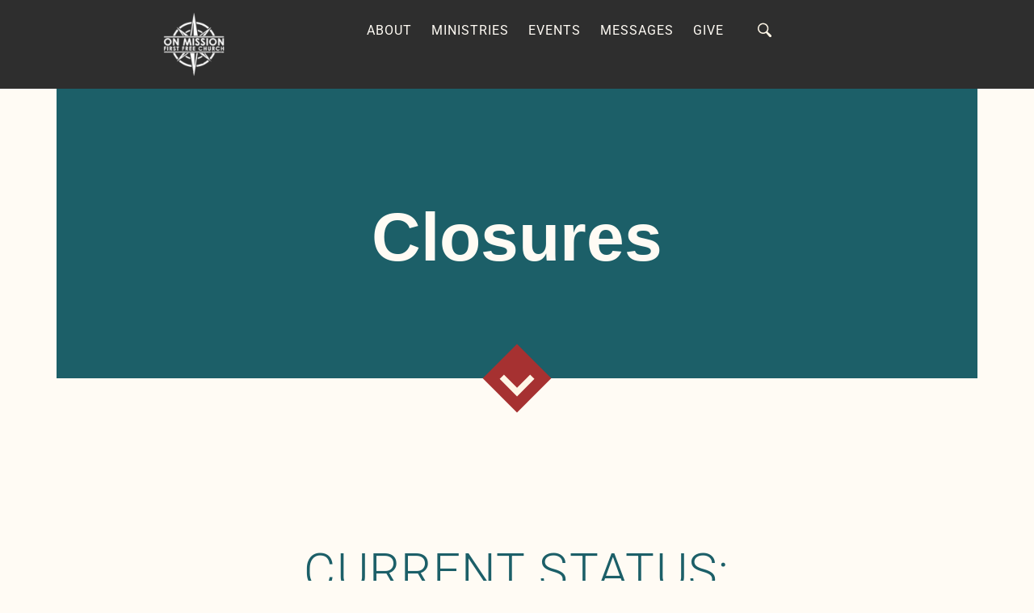

--- FILE ---
content_type: text/html; charset=UTF-8
request_url: https://efree.org/closures/
body_size: 38271
content:
<!DOCTYPE html>
<html lang="en-US">
<head>
	<meta charset="UTF-8">
	<meta name="viewport" content="width=device-width, initial-scale=1.0, viewport-fit=cover" />		<meta name='robots' content='index, follow, max-image-preview:large, max-snippet:-1, max-video-preview:-1' />

	<!-- This site is optimized with the Yoast SEO plugin v25.6 - https://yoast.com/wordpress/plugins/seo/ -->
	<title>Closures - First Free Church</title>
	<link rel="canonical" href="https://efree.org/closures/" />
	<meta property="og:locale" content="en_US" />
	<meta property="og:type" content="article" />
	<meta property="og:title" content="Closures - First Free Church" />
	<meta property="og:description" content="Current Status: The First Free campus is open. 2/19/25 The First Free campus is opening at 10 am today.  The office is open Monday &#8211; Thursday, 8 am – 5 [&hellip;]" />
	<meta property="og:url" content="https://efree.org/closures/" />
	<meta property="og:site_name" content="First Free Church" />
	<meta property="article:publisher" content="https://www.facebook.com/firstfreestl" />
	<meta property="article:modified_time" content="2025-02-20T14:50:01+00:00" />
	<meta property="og:image" content="https://efree.org/wp-content/uploads/2021/02/Custom_Divider.svg" />
	<meta name="twitter:card" content="summary_large_image" />
	<meta name="twitter:site" content="@firstfreestl" />
	<meta name="twitter:label1" content="Est. reading time" />
	<meta name="twitter:data1" content="1 minute" />
	<script type="application/ld+json" class="yoast-schema-graph">{"@context":"https://schema.org","@graph":[{"@type":"WebPage","@id":"https://efree.org/closures/","url":"https://efree.org/closures/","name":"Closures - First Free Church","isPartOf":{"@id":"https://efree.org/#website"},"primaryImageOfPage":{"@id":"https://efree.org/closures/#primaryimage"},"image":{"@id":"https://efree.org/closures/#primaryimage"},"thumbnailUrl":"https://efree.org/wp-content/uploads/2021/02/Custom_Divider.svg","datePublished":"2021-03-02T05:40:35+00:00","dateModified":"2025-02-20T14:50:01+00:00","breadcrumb":{"@id":"https://efree.org/closures/#breadcrumb"},"inLanguage":"en-US","potentialAction":[{"@type":"ReadAction","target":["https://efree.org/closures/"]}]},{"@type":"ImageObject","inLanguage":"en-US","@id":"https://efree.org/closures/#primaryimage","url":"https://efree.org/wp-content/uploads/2021/02/Custom_Divider.svg","contentUrl":"https://efree.org/wp-content/uploads/2021/02/Custom_Divider.svg","width":30,"height":19},{"@type":"BreadcrumbList","@id":"https://efree.org/closures/#breadcrumb","itemListElement":[{"@type":"ListItem","position":1,"name":"Home","item":"https://efree.org/"},{"@type":"ListItem","position":2,"name":"Closures"}]},{"@type":"WebSite","@id":"https://efree.org/#website","url":"https://efree.org/","name":"First Free Church","description":"","publisher":{"@id":"https://efree.org/#organization"},"potentialAction":[{"@type":"SearchAction","target":{"@type":"EntryPoint","urlTemplate":"https://efree.org/?s={search_term_string}"},"query-input":{"@type":"PropertyValueSpecification","valueRequired":true,"valueName":"search_term_string"}}],"inLanguage":"en-US"},{"@type":"Organization","@id":"https://efree.org/#organization","name":"First Free Church","url":"https://efree.org/","logo":{"@type":"ImageObject","inLanguage":"en-US","@id":"https://efree.org/#/schema/logo/image/","url":"https://efree.org/wp-content/uploads/2021/01/2018-07-11-First-Free-Church-Horizontal-Logo-White-1.png","contentUrl":"https://efree.org/wp-content/uploads/2021/01/2018-07-11-First-Free-Church-Horizontal-Logo-White-1.png","width":3802,"height":1336,"caption":"First Free Church"},"image":{"@id":"https://efree.org/#/schema/logo/image/"},"sameAs":["https://www.facebook.com/firstfreestl","https://x.com/firstfreestl","https://www.instagram.com/firstfree_church/","https://www.youtube.com/channel/UCQwatNokJW2SH61Bui3z-cQ","https://www.linkedin.com/company/first-evangelical-free-church"]}]}</script>
	<!-- / Yoast SEO plugin. -->


<link rel='dns-prefetch' href='//ajax.googleapis.com' />
<link rel='dns-prefetch' href='//cdn.jsdelivr.net' />
<link rel='dns-prefetch' href='//www.googletagmanager.com' />
<link rel="alternate" type="text/calendar" title="First Free Church &raquo; iCal Feed" href="https://efree.org/events/?ical=1" />
<link rel="alternate" title="oEmbed (JSON)" type="application/json+oembed" href="https://efree.org/wp-json/oembed/1.0/embed?url=https%3A%2F%2Fefree.org%2Fclosures%2F" />
<link rel="alternate" title="oEmbed (XML)" type="text/xml+oembed" href="https://efree.org/wp-json/oembed/1.0/embed?url=https%3A%2F%2Fefree.org%2Fclosures%2F&#038;format=xml" />
		<!-- This site uses the Google Analytics by MonsterInsights plugin v9.11.1 - Using Analytics tracking - https://www.monsterinsights.com/ -->
							<script src="//www.googletagmanager.com/gtag/js?id=G-ME7WWL97W4"  data-cfasync="false" data-wpfc-render="false" type="text/javascript" async></script>
			<script data-cfasync="false" data-wpfc-render="false" type="text/javascript">
				var mi_version = '9.11.1';
				var mi_track_user = true;
				var mi_no_track_reason = '';
								var MonsterInsightsDefaultLocations = {"page_location":"https:\/\/efree.org\/closures\/"};
								if ( typeof MonsterInsightsPrivacyGuardFilter === 'function' ) {
					var MonsterInsightsLocations = (typeof MonsterInsightsExcludeQuery === 'object') ? MonsterInsightsPrivacyGuardFilter( MonsterInsightsExcludeQuery ) : MonsterInsightsPrivacyGuardFilter( MonsterInsightsDefaultLocations );
				} else {
					var MonsterInsightsLocations = (typeof MonsterInsightsExcludeQuery === 'object') ? MonsterInsightsExcludeQuery : MonsterInsightsDefaultLocations;
				}

								var disableStrs = [
										'ga-disable-G-ME7WWL97W4',
									];

				/* Function to detect opted out users */
				function __gtagTrackerIsOptedOut() {
					for (var index = 0; index < disableStrs.length; index++) {
						if (document.cookie.indexOf(disableStrs[index] + '=true') > -1) {
							return true;
						}
					}

					return false;
				}

				/* Disable tracking if the opt-out cookie exists. */
				if (__gtagTrackerIsOptedOut()) {
					for (var index = 0; index < disableStrs.length; index++) {
						window[disableStrs[index]] = true;
					}
				}

				/* Opt-out function */
				function __gtagTrackerOptout() {
					for (var index = 0; index < disableStrs.length; index++) {
						document.cookie = disableStrs[index] + '=true; expires=Thu, 31 Dec 2099 23:59:59 UTC; path=/';
						window[disableStrs[index]] = true;
					}
				}

				if ('undefined' === typeof gaOptout) {
					function gaOptout() {
						__gtagTrackerOptout();
					}
				}
								window.dataLayer = window.dataLayer || [];

				window.MonsterInsightsDualTracker = {
					helpers: {},
					trackers: {},
				};
				if (mi_track_user) {
					function __gtagDataLayer() {
						dataLayer.push(arguments);
					}

					function __gtagTracker(type, name, parameters) {
						if (!parameters) {
							parameters = {};
						}

						if (parameters.send_to) {
							__gtagDataLayer.apply(null, arguments);
							return;
						}

						if (type === 'event') {
														parameters.send_to = monsterinsights_frontend.v4_id;
							var hookName = name;
							if (typeof parameters['event_category'] !== 'undefined') {
								hookName = parameters['event_category'] + ':' + name;
							}

							if (typeof MonsterInsightsDualTracker.trackers[hookName] !== 'undefined') {
								MonsterInsightsDualTracker.trackers[hookName](parameters);
							} else {
								__gtagDataLayer('event', name, parameters);
							}
							
						} else {
							__gtagDataLayer.apply(null, arguments);
						}
					}

					__gtagTracker('js', new Date());
					__gtagTracker('set', {
						'developer_id.dZGIzZG': true,
											});
					if ( MonsterInsightsLocations.page_location ) {
						__gtagTracker('set', MonsterInsightsLocations);
					}
										__gtagTracker('config', 'G-ME7WWL97W4', {"forceSSL":"true","link_attribution":"true"} );
										window.gtag = __gtagTracker;										(function () {
						/* https://developers.google.com/analytics/devguides/collection/analyticsjs/ */
						/* ga and __gaTracker compatibility shim. */
						var noopfn = function () {
							return null;
						};
						var newtracker = function () {
							return new Tracker();
						};
						var Tracker = function () {
							return null;
						};
						var p = Tracker.prototype;
						p.get = noopfn;
						p.set = noopfn;
						p.send = function () {
							var args = Array.prototype.slice.call(arguments);
							args.unshift('send');
							__gaTracker.apply(null, args);
						};
						var __gaTracker = function () {
							var len = arguments.length;
							if (len === 0) {
								return;
							}
							var f = arguments[len - 1];
							if (typeof f !== 'object' || f === null || typeof f.hitCallback !== 'function') {
								if ('send' === arguments[0]) {
									var hitConverted, hitObject = false, action;
									if ('event' === arguments[1]) {
										if ('undefined' !== typeof arguments[3]) {
											hitObject = {
												'eventAction': arguments[3],
												'eventCategory': arguments[2],
												'eventLabel': arguments[4],
												'value': arguments[5] ? arguments[5] : 1,
											}
										}
									}
									if ('pageview' === arguments[1]) {
										if ('undefined' !== typeof arguments[2]) {
											hitObject = {
												'eventAction': 'page_view',
												'page_path': arguments[2],
											}
										}
									}
									if (typeof arguments[2] === 'object') {
										hitObject = arguments[2];
									}
									if (typeof arguments[5] === 'object') {
										Object.assign(hitObject, arguments[5]);
									}
									if ('undefined' !== typeof arguments[1].hitType) {
										hitObject = arguments[1];
										if ('pageview' === hitObject.hitType) {
											hitObject.eventAction = 'page_view';
										}
									}
									if (hitObject) {
										action = 'timing' === arguments[1].hitType ? 'timing_complete' : hitObject.eventAction;
										hitConverted = mapArgs(hitObject);
										__gtagTracker('event', action, hitConverted);
									}
								}
								return;
							}

							function mapArgs(args) {
								var arg, hit = {};
								var gaMap = {
									'eventCategory': 'event_category',
									'eventAction': 'event_action',
									'eventLabel': 'event_label',
									'eventValue': 'event_value',
									'nonInteraction': 'non_interaction',
									'timingCategory': 'event_category',
									'timingVar': 'name',
									'timingValue': 'value',
									'timingLabel': 'event_label',
									'page': 'page_path',
									'location': 'page_location',
									'title': 'page_title',
									'referrer' : 'page_referrer',
								};
								for (arg in args) {
																		if (!(!args.hasOwnProperty(arg) || !gaMap.hasOwnProperty(arg))) {
										hit[gaMap[arg]] = args[arg];
									} else {
										hit[arg] = args[arg];
									}
								}
								return hit;
							}

							try {
								f.hitCallback();
							} catch (ex) {
							}
						};
						__gaTracker.create = newtracker;
						__gaTracker.getByName = newtracker;
						__gaTracker.getAll = function () {
							return [];
						};
						__gaTracker.remove = noopfn;
						__gaTracker.loaded = true;
						window['__gaTracker'] = __gaTracker;
					})();
									} else {
										console.log("");
					(function () {
						function __gtagTracker() {
							return null;
						}

						window['__gtagTracker'] = __gtagTracker;
						window['gtag'] = __gtagTracker;
					})();
									}
			</script>
							<!-- / Google Analytics by MonsterInsights -->
		<style id='wp-img-auto-sizes-contain-inline-css' type='text/css'>
img:is([sizes=auto i],[sizes^="auto," i]){contain-intrinsic-size:3000px 1500px}
/*# sourceURL=wp-img-auto-sizes-contain-inline-css */
</style>
<link rel='stylesheet' id='sbi_styles-css' href='https://efree.org/wp-content/plugins/instagram-feed/css/sbi-styles.min.css?ver=6.9.1' type='text/css' media='all' />
<style id='classic-theme-styles-inline-css' type='text/css'>
/*! This file is auto-generated */
.wp-block-button__link{color:#fff;background-color:#32373c;border-radius:9999px;box-shadow:none;text-decoration:none;padding:calc(.667em + 2px) calc(1.333em + 2px);font-size:1.125em}.wp-block-file__button{background:#32373c;color:#fff;text-decoration:none}
/*# sourceURL=/wp-includes/css/classic-themes.min.css */
</style>
<link rel='stylesheet' id='ctct_form_styles-css' href='https://efree.org/wp-content/plugins/constant-contact-forms/assets/css/style.css?ver=2.11.3' type='text/css' media='all' />
<link rel='stylesheet' id='contact-form-7-css' href='https://efree.org/wp-content/plugins/contact-form-7/includes/css/styles.css?ver=6.1' type='text/css' media='all' />
<link rel='stylesheet' id='tribe-events-v2-single-skeleton-css' href='https://efree.org/wp-content/plugins/the-events-calendar/build/css/tribe-events-single-skeleton.css?ver=6.15.11' type='text/css' media='all' />
<link rel='stylesheet' id='tribe-events-v2-single-skeleton-full-css' href='https://efree.org/wp-content/plugins/the-events-calendar/build/css/tribe-events-single-full.css?ver=6.15.11' type='text/css' media='all' />
<link rel='stylesheet' id='tec-events-elementor-widgets-base-styles-css' href='https://efree.org/wp-content/plugins/the-events-calendar/build/css/integrations/plugins/elementor/widgets/widget-base.css?ver=6.15.11' type='text/css' media='all' />
<link rel='stylesheet' id='eae-css-css' href='https://efree.org/wp-content/plugins/addon-elements-for-elementor-page-builder/assets/css/eae.min.css?ver=1.14.1' type='text/css' media='all' />
<link rel='stylesheet' id='eae-peel-css-css' href='https://efree.org/wp-content/plugins/addon-elements-for-elementor-page-builder/assets/lib/peel/peel.css?ver=1.14.1' type='text/css' media='all' />
<link rel='stylesheet' id='font-awesome-4-shim-css' href='https://efree.org/wp-content/plugins/elementor/assets/lib/font-awesome/css/v4-shims.min.css?ver=1.0' type='text/css' media='all' />
<link rel='stylesheet' id='font-awesome-5-all-css' href='https://efree.org/wp-content/plugins/elementor/assets/lib/font-awesome/css/all.min.css?ver=1.0' type='text/css' media='all' />
<link rel='stylesheet' id='vegas-css-css' href='https://efree.org/wp-content/plugins/addon-elements-for-elementor-page-builder/assets/lib/vegas/vegas.min.css?ver=2.4.0' type='text/css' media='all' />
<link rel='stylesheet' id='base-theme-css' href='https://efree.org/wp-content/themes/firstfreechurch/theme.css?ver=6.9' type='text/css' media='all' />
<link rel='stylesheet' id='bootstrap-css-css' href='https://cdn.jsdelivr.net/npm/bootstrap@5.0.0-beta1/dist/css/bootstrap.min.css?ver=6.9' type='text/css' media='all' />
<link rel='stylesheet' id='elementor-frontend-css' href='https://efree.org/wp-content/plugins/elementor/assets/css/frontend.min.css?ver=3.30.4' type='text/css' media='all' />
<link rel='stylesheet' id='widget-image-css' href='https://efree.org/wp-content/plugins/elementor/assets/css/widget-image.min.css?ver=3.30.4' type='text/css' media='all' />
<link rel='stylesheet' id='widget-nav-menu-css' href='https://efree.org/wp-content/plugins/elementor-pro/assets/css/widget-nav-menu.min.css?ver=3.30.1' type='text/css' media='all' />
<link rel='stylesheet' id='e-sticky-css' href='https://efree.org/wp-content/plugins/elementor-pro/assets/css/modules/sticky.min.css?ver=3.30.1' type='text/css' media='all' />
<link rel='stylesheet' id='widget-heading-css' href='https://efree.org/wp-content/plugins/elementor/assets/css/widget-heading.min.css?ver=3.30.4' type='text/css' media='all' />
<link rel='stylesheet' id='widget-social-icons-css' href='https://efree.org/wp-content/plugins/elementor/assets/css/widget-social-icons.min.css?ver=3.30.4' type='text/css' media='all' />
<link rel='stylesheet' id='e-apple-webkit-css' href='https://efree.org/wp-content/plugins/elementor/assets/css/conditionals/apple-webkit.min.css?ver=3.30.4' type='text/css' media='all' />
<link rel='stylesheet' id='widget-icon-box-css' href='https://efree.org/wp-content/plugins/elementor/assets/css/widget-icon-box.min.css?ver=3.30.4' type='text/css' media='all' />
<link rel='stylesheet' id='elementor-icons-css' href='https://efree.org/wp-content/plugins/elementor/assets/lib/eicons/css/elementor-icons.min.css?ver=5.43.0' type='text/css' media='all' />
<link rel='stylesheet' id='elementor-post-9-css' href='https://efree.org/wp-content/uploads/elementor/css/post-9.css?ver=1767040387' type='text/css' media='all' />
<link rel='stylesheet' id='sbistyles-css' href='https://efree.org/wp-content/plugins/instagram-feed/css/sbi-styles.min.css?ver=6.9.1' type='text/css' media='all' />
<link rel='stylesheet' id='widget-spacer-css' href='https://efree.org/wp-content/plugins/elementor/assets/css/widget-spacer.min.css?ver=3.30.4' type='text/css' media='all' />
<link rel='stylesheet' id='e-animation-fadeIn-css' href='https://efree.org/wp-content/plugins/elementor/assets/lib/animations/styles/fadeIn.min.css?ver=3.30.4' type='text/css' media='all' />
<link rel='stylesheet' id='e-animation-fadeInDown-css' href='https://efree.org/wp-content/plugins/elementor/assets/lib/animations/styles/fadeInDown.min.css?ver=3.30.4' type='text/css' media='all' />
<link rel='stylesheet' id='e-animation-fadeInUp-css' href='https://efree.org/wp-content/plugins/elementor/assets/lib/animations/styles/fadeInUp.min.css?ver=3.30.4' type='text/css' media='all' />
<link rel='stylesheet' id='elementor-post-2110-css' href='https://efree.org/wp-content/uploads/elementor/css/post-2110.css?ver=1767130118' type='text/css' media='all' />
<link rel='stylesheet' id='elementor-post-35-css' href='https://efree.org/wp-content/uploads/elementor/css/post-35.css?ver=1767040388' type='text/css' media='all' />
<link rel='stylesheet' id='elementor-post-105-css' href='https://efree.org/wp-content/uploads/elementor/css/post-105.css?ver=1767040388' type='text/css' media='all' />
<link rel='stylesheet' id='elementor-post-28765-css' href='https://efree.org/wp-content/uploads/elementor/css/post-28765.css?ver=1768940347' type='text/css' media='all' />
<link rel='stylesheet' id='rt-team-css-css' href='https://efree.org/wp-content/plugins/tlp-team/assets/css/tlpteam.css?ver=5.0.13' type='text/css' media='all' />
<link rel='stylesheet' id='rt-team-sc-css' href='https://efree.org/wp-content/uploads/tlp-team/team-sc.css?ver=1769657036' type='text/css' media='all' />
<link rel='stylesheet' id='tlp-el-team-css-css' href='https://efree.org/wp-content/plugins/tlp-team/assets/css/tlp-el-team.min.css?ver=5.0.13' type='text/css' media='all' />
<link rel='stylesheet' id='style-css' href='https://efree.org/wp-content/themes/firstfreechurch/style.css?ver=6.9' type='text/css' media='all' />
<link rel='stylesheet' id='elementor-gf-local-roboto-css' href='https://efree.org/wp-content/uploads/elementor/google-fonts/css/roboto.css?ver=1744051548' type='text/css' media='all' />
<link rel='stylesheet' id='elementor-gf-local-robotocondensed-css' href='https://efree.org/wp-content/uploads/elementor/google-fonts/css/robotocondensed.css?ver=1744051567' type='text/css' media='all' />
<link rel='stylesheet' id='elementor-icons-shared-0-css' href='https://efree.org/wp-content/plugins/elementor/assets/lib/font-awesome/css/fontawesome.min.css?ver=5.15.3' type='text/css' media='all' />
<link rel='stylesheet' id='elementor-icons-fa-solid-css' href='https://efree.org/wp-content/plugins/elementor/assets/lib/font-awesome/css/solid.min.css?ver=5.15.3' type='text/css' media='all' />
<link rel='stylesheet' id='elementor-icons-fa-brands-css' href='https://efree.org/wp-content/plugins/elementor/assets/lib/font-awesome/css/brands.min.css?ver=5.15.3' type='text/css' media='all' />
<script type="text/javascript" src="https://efree.org/wp-content/plugins/google-analytics-for-wordpress/assets/js/frontend-gtag.min.js?ver=9.11.1" id="monsterinsights-frontend-script-js" async="async" data-wp-strategy="async"></script>
<script data-cfasync="false" data-wpfc-render="false" type="text/javascript" id='monsterinsights-frontend-script-js-extra'>/* <![CDATA[ */
var monsterinsights_frontend = {"js_events_tracking":"true","download_extensions":"doc,pdf,ppt,zip,xls,docx,pptx,xlsx","inbound_paths":"[{\"path\":\"\\\/go\\\/\",\"label\":\"affiliate\"},{\"path\":\"\\\/recommend\\\/\",\"label\":\"affiliate\"}]","home_url":"https:\/\/efree.org","hash_tracking":"false","v4_id":"G-ME7WWL97W4"};/* ]]> */
</script>
<script type="text/javascript" src="https://ajax.googleapis.com/ajax/libs/jquery/3.3.1/jquery.min.js?ver=1" id="jquery-js"></script>
<script type="text/javascript" src="https://efree.org/wp-content/plugins/addon-elements-for-elementor-page-builder/assets/js/iconHelper.js?ver=1.0" id="eae-iconHelper-js"></script>

<!-- Google tag (gtag.js) snippet added by Site Kit -->
<!-- Google Analytics snippet added by Site Kit -->
<script type="text/javascript" src="https://www.googletagmanager.com/gtag/js?id=GT-MQRQPQM" id="google_gtagjs-js" async></script>
<script type="text/javascript" id="google_gtagjs-js-after">
/* <![CDATA[ */
window.dataLayer = window.dataLayer || [];function gtag(){dataLayer.push(arguments);}
gtag("set","linker",{"domains":["efree.org"]});
gtag("js", new Date());
gtag("set", "developer_id.dZTNiMT", true);
gtag("config", "GT-MQRQPQM");
 window._googlesitekit = window._googlesitekit || {}; window._googlesitekit.throttledEvents = []; window._googlesitekit.gtagEvent = (name, data) => { var key = JSON.stringify( { name, data } ); if ( !! window._googlesitekit.throttledEvents[ key ] ) { return; } window._googlesitekit.throttledEvents[ key ] = true; setTimeout( () => { delete window._googlesitekit.throttledEvents[ key ]; }, 5 ); gtag( "event", name, { ...data, event_source: "site-kit" } ); }; 
//# sourceURL=google_gtagjs-js-after
/* ]]> */
</script>
<link rel="https://api.w.org/" href="https://efree.org/wp-json/" /><link rel="alternate" title="JSON" type="application/json" href="https://efree.org/wp-json/wp/v2/pages/2110" /><meta name="generator" content="Site Kit by Google 1.158.0" /><style id="mystickymenu" type="text/css">#mysticky-nav { width:100%; position: static; height: auto !important; }#mysticky-nav.wrapfixed { position:fixed; left: 0px; margin-top:0px;  z-index: 99990; -webkit-transition: 0.3s; -moz-transition: 0.3s; -o-transition: 0.3s; transition: 0.3s; -ms-filter:"progid:DXImageTransform.Microsoft.Alpha(Opacity=90)"; filter: alpha(opacity=90); opacity:0.9; background-color: #f7f5e7;}#mysticky-nav.wrapfixed .myfixed{ background-color: #f7f5e7; position: relative;top: auto;left: auto;right: auto;}#mysticky-nav .myfixed { margin:0 auto; float:none; border:0px; background:none; max-width:100%; }</style>			<style type="text/css">
																															</style>
			<meta name="tec-api-version" content="v1"><meta name="tec-api-origin" content="https://efree.org"><link rel="alternate" href="https://efree.org/wp-json/tribe/events/v1/" />
		<script>
		(function(h,o,t,j,a,r){
			h.hj=h.hj||function(){(h.hj.q=h.hj.q||[]).push(arguments)};
			h._hjSettings={hjid:3607746,hjsv:5};
			a=o.getElementsByTagName('head')[0];
			r=o.createElement('script');r.async=1;
			r.src=t+h._hjSettings.hjid+j+h._hjSettings.hjsv;
			a.appendChild(r);
		})(window,document,'//static.hotjar.com/c/hotjar-','.js?sv=');
		</script>
		        <noscript>
            <style>
                #the-preloader-element { display: none !important; }
            </style>
        </noscript>
        <meta name="generator" content="Elementor 3.30.4; features: additional_custom_breakpoints; settings: css_print_method-external, google_font-enabled, font_display-auto">
<style type="text/css">.recentcomments a{display:inline !important;padding:0 !important;margin:0 !important;}</style>			<style>
				.e-con.e-parent:nth-of-type(n+4):not(.e-lazyloaded):not(.e-no-lazyload),
				.e-con.e-parent:nth-of-type(n+4):not(.e-lazyloaded):not(.e-no-lazyload) * {
					background-image: none !important;
				}
				@media screen and (max-height: 1024px) {
					.e-con.e-parent:nth-of-type(n+3):not(.e-lazyloaded):not(.e-no-lazyload),
					.e-con.e-parent:nth-of-type(n+3):not(.e-lazyloaded):not(.e-no-lazyload) * {
						background-image: none !important;
					}
				}
				@media screen and (max-height: 640px) {
					.e-con.e-parent:nth-of-type(n+2):not(.e-lazyloaded):not(.e-no-lazyload),
					.e-con.e-parent:nth-of-type(n+2):not(.e-lazyloaded):not(.e-no-lazyload) * {
						background-image: none !important;
					}
				}
			</style>
			<script async id="dce-embeddable-script" src="https://cdn.my.display.church/widgets/loader.min.js"></script>			<meta name="theme-color" content="#FFFBF4">
			<link rel="icon" href="https://efree.org/wp-content/uploads/2025/10/cropped-Black-White-Modern-Handwritten-Square-Studio-Logo-32x32.png" sizes="32x32" />
<link rel="icon" href="https://efree.org/wp-content/uploads/2025/10/cropped-Black-White-Modern-Handwritten-Square-Studio-Logo-192x192.png" sizes="192x192" />
<link rel="apple-touch-icon" href="https://efree.org/wp-content/uploads/2025/10/cropped-Black-White-Modern-Handwritten-Square-Studio-Logo-180x180.png" />
<meta name="msapplication-TileImage" content="https://efree.org/wp-content/uploads/2025/10/cropped-Black-White-Modern-Handwritten-Square-Studio-Logo-270x270.png" />
		<style type="text/css" id="wp-custom-css">
			.elementor-button-content-wrapper {
	display: flex;
	align-items: center;
}

.position-absolute {
	position: absolute;
}

.position-relative {
	position: relative;
}

.rhombus-btn .elementor-button {
	background-image: url("data:image/svg+xml,%3Csvg xmlns='http://www.w3.org/2000/svg' width='86' height='86' viewBox='0 0 86 86'%3E%3Cg%3E%3Cg transform='rotate(-315 43 43)'%3E%3Cpath fill='%23a63131' d='M13 13h60v60H13z'/%3E%3C/g%3E%3C/g%3E%3C/svg%3E");
	   background-color: transparent !important;
    background-size: contain;
    background-repeat: no-repeat;
    background-position: center;
    width: 86px;
    height: 86px;
}

.rhombus-btn .elementor-button svg {
	  margin-top: 26px;
	  width: 44px;
    height: 28px;
}

.custom-quote blockquote:before {
	background-image: url('[data-uri]');
background-repeat: no-repeat;
	    content: "";
	    content: "" !important;
}

.custom-quote blockquote p {
	    padding-left: 70px !important;
    margin-top: -10px !important;
}


.custom-quote blockquote footer cite {
	    margin-left: auto;
}

.l-block__btn .elementor-button {
	  width: 152px;
    height: 57px;
	  display: flex;
}

@media (max-width: 800px) {
	.l-block__btn .elementor-button {
			  width: 125px;
	}
}

.elementor-widget-container article {
	width: 224px;
height: 126px;
background-color: #817d74;
}

.view-more__btn .elementor-button {
	   width: 305px;
    height: 66px;
    display: flex;
	    margin: 0 auto;
}

.view-more__btn .elementor-button .elementor-button-content-wrapper {
	width: 100% !important;
}

.view-more__btn .elementor-button .elementor-button-content-wrapper .elementor-button-text {
	text-align: left;
}

.search-area .elementor-search-form__input {
	background: #FFFBF4 !important;
	margin-right: 22px !important;
	border-radius: 5px !important;
	height: 24px;
}

.search-area .elementor-search-form__submit {
width: 142px;
height: 32px;
border-radius: 16px;
background-color: #64a692;
}

.elementor-search-form__submit {
	transition: all .3s ease-in-out;
}

.custom-menu {
	z-index: 9999;
}

.elementor-search-form__submit:hover svg path {
	fill: #1f323d;
}

.custom-menu__contact a {
	transition: all .3s ease-in-out;
}


.custom-menu__contact .btn__header:hover {
	background-color: #1f323d !important;
	color: #FFFBF4;
}

.elementor-search-form__submit svg path {
	 fill: #64a692;
}

.elementor-search-form__input {
	    padding-right: 10px;
}

.search-area .elementor-search-form__container {
	background: #1c5f68 !important;
	display: flex;
	align-items: center;
}

.search-page__result article {
	    display: flex !important;
    background: transparent;
    width: 100%;
}

.search-page__result article {
	    display: flex !important;
    background: transparent;
    width: 100%;
	margin-top: 20px !important;
		    padding-top: 20px !important;
	    border-top: 1px solid #979797;
	height: 175px;
}

.search-page__result article:first-of-type {
	    padding-top: 0 !important;
	    border: none;
}

.search-page__result article .elementor-post__thumbnail__link {
	width: 389px !important;
	max-height:  219px;
	margin-right: 20px;
}

.search-page__result .elementor-post__read-more {
	    width: 141px;
    height: 33px;
    border-radius: 16px;
    background-color: #64a692;
    display: flex;
    align-items: center;
    justify-content: center;
    color: #fff;
	    margin-left: auto;
}

.search-page__result .elementor-post__text {
	display: flex;
    flex-direction: column;
    justify-content: space-between;
}

.tags-list a {
	    border-radius: 21px;
    background-color: #cfcac0;
    padding: 10px 30px;
	margin-right: 23px;
}

.breadcrumbs {
	color: #64a692;
}

.breadcrumbs a {
	color: #64a692;
	font-family: Roboto;
font-size: 16px;
font-weight: 400;
font-style: normal;
letter-spacing: 0.33px;
line-height: normal;
text-align: left;
text-transform: uppercase;
}

.breadcrumbs .current-item {
	color: #1c5f68;
	font-family: Roboto;
font-size: 16px;
font-weight: 400;
font-style: normal;
letter-spacing: 0.33px;
line-height: normal;
text-align: left;
text-transform: uppercase;
}

.events-list {
	display: flex;
	flex-wrap: wrap;
}

.custom-event {
	width:33.33%;
	margin-right:0px !important;
} 

.custom-event:last-child {
	margin-right: 0;
}

.event__thumbnail img {
	    width: 100%;
	height: 164px;
	object-fit: cover;
}

.event__content .ptitle h2 {
	color: #1f323d;
	font-family: Roboto;
	font-size: 22px;
	font-weight: 700;
	font-style: normal;
	letter-spacing: 0.5px;
	line-height: normal;
	text-align: left;
	text-transform: uppercase;
	max-width: 307px;
	    height: 22px;
  /*  overflow: hidden; */
	margin-top: 3px;
	margin-bottom: 32px;
}


.event-date {
	color: #1c5f68;
	font-family: Roboto;
	font-size: 16px;
	font-weight: 400;
	font-style: normal;
	letter-spacing: 0.33px;
	line-height: normal;
	text-align: left;
	text-transform: uppercase;
    margin-bottom: 7px;
}

.event__content a:nth-of-type(2) {
	    width: 141px;
    height: 43px;
    border-radius: 5px;
    background-color: #50692b;
    display: flex;
    align-items: center;
    justify-content: center;
    color: #fff;
	    margin-left: auto;
	text-transform: uppercase;
	transition: .3s ease-in-out;
	font-family: "Roboto", Sans-serif;
	font-weight: 700;
font-style: normal;
letter-spacing: 0.66px;
	font-size: 14px;
	margin-top: 5px;
	margin-right:18px;
}

.event__content a:nth-of-type(2):hover {
	background-color: #1F323D;
	color: #FFFBF4;
}



.tags-list__events .elementor-button {
	margin: 0;
}

@media (max-width: 768px) {
	.custom-event {
		width: calc(100%);
		margin-bottom: 20px;
	}
	.event__thumbnail img {
		width: calc(90%);
		object-fit: contain;
	}
}

.tribe-common {
	background: #FFFBF4;
}

.tribe-events-calendar-month__header-row {
	border: 1px solid #979797;
	background-color: #64a692;
}

.tribe-events-calendar-month__header-column-title {
    color: #FFFBF4 !important;
    font-family: "Roboto";
    font-size: 14px !important;
	font-weight: 500;
	font-style: normal;
	letter-spacing: 0.7px;
	line-height: 20px;
	text-align: left;
	text-transform: uppercase;
	    padding: 10px 0 !important;
}

.tribe-events-calendar-month__header-column {
	display: flex;
	justify-content: center;
	align-items: center;
	padding-bottom: 0 !important;
}

.arrow-down svg {
	width: 31px;
	height: 21px;
}

@media (max-width: 767px) {
	.rhombus-btn .elementor-button {
		width: 40px;
		height: 41px;
	}
	.rhombus-btn .elementor-button svg {
		    width: 21px;
    height: 14px;
    margin-top: 8px;
	}
	.smoth-scroll__header .elementor-element-populated {
		    margin: -22px 0px 0px 0px !important;
	}
}

.search-page__result .elementor-widget-container > .elementor-grid {
	    grid-row-gap: inherit;
}

.search-page__result .elementor-pagination .page-numbers.prev::after {
	content: "//";
	    padding-left: 10px;
}

.search-page__result .elementor-pagination .page-numbers.prev {
	margin-right: 0 !important;
}

.search-page__result .elementor-pagination .page-numbers.next::before {
	content: "//";
	    padding-right: 10px;
}

.search-page__result .elementor-pagination .page-numbers.next {
	margin-left: 0 !important;
}

.search-page__result .elementor-pagination .page-numbers.prev::before {
    content: url([data-uri]);
    position: relative;
    right: 40px;
    top: 7px;
    margin-top: -3px;
}

.search-page__result .elementor-pagination .page-numbers.prev, .search-page__result .elementor-pagination .page-numbers.next {
	position: relative;
}

.search-page__result .elementor-pagination .page-numbers.next::after {
	    content: url('[data-uri]');
    position: relative;
    left: 40px;
    top: 7px;
    margin-top: -3px;
}

.elementor-pagination {
	position: relative;
}

.tags-list .elementor-post-info__terms-list {
	    display: flex;
    flex-wrap: wrap;
}

.tags-list .elementor-post-info__terms-list a {
	margin-bottom: 10px;
}

.cpt-alm-wrapper {
	    display: flex;
    flex-wrap: wrap;
}

.cpt-alm-item {
	    width: calc(33.33% - 15px);
	margin-right: 20px;
	margin-bottom: 46px;
}

.cpt-alm-item:nth-child(3n) {
	margin-right: 0;
}

.cpt-alm-item .custom-event {
	width: 100%;
}

@media (max-width: 768px) {
	.cpt-alm-item {
	    width: calc(50% - 15px);
}
	.cpt-alm-item:nth-child(3n) {
	margin-right: 20px;
}
		.cpt-alm-item:nth-child(2n) {
	margin-right: 0;
}
}

@media (max-width: 500px) {
		.cpt-alm-item {
	    width: calc(100%);
}
	.cpt-alm-item {
		margin-right: 0;
	}
	.cpt-alm-item:nth-child(2n) {
	margin-right: 0;
	}
	.cpt-alm-item:nth-child(3n) {
		margin-right: 0;
	}
}

.cpt-alm-read-more {
	    display: flex;
    justify-content: center;
}

.cpt-alm-btn-load-more {
	  fill: #FFFBF4;
    color: #FFFBF4;
    background-color: #1F323D !important;
	font-family: "Roboto";
	    padding: 10px 50px;
	    border-radius: 5px;
	    font-size: 16px;
	text-transform: uppercase;
}

.backBtn {
	    display: flex !important;
    flex-direction: column;
    align-items: center;
		color: #FFFBF4 !important;
		font-family: "Roboto";
		font-size: 16px;
		font-weight: 300;
		font-style: normal;
		letter-spacing: 0.8px;
		line-height: normal;
		text-align: left;
		text-transform: uppercase;
	transition: all .3s ease-in-out;
}

.backBtn__footer {
		transition: all .3s ease-in-out;
}

.backBtn:hover, .backBtn__footer:hover {
  color: #1f323d !important;
	background-color: transparent!important;
}

.backBtn:hover svg path {
	fill: #1f323d;
}

.backBtn__footer:hover svg path {
		fill: #1f323d;
}

.backBtn svg path {
	fill: #FFFBF4;
}

.menu-right .backBtn {
  text-align: left;
}
.menu-top .backBtn,
.menu-bottom .backBtn {
  text-align: left;
}
.custom-menu {
  background-color: #1c5f68;
  transition: all .1s ease-in-out;
  position: fixed;
  top: 0;
  width: 100%;
  height: 100%;
	z-index: 2147483647;
}
.custom-menu a {
  display: block;
  padding: 14px 42px;
  text-decoration: none;
  position: relative;
	color: #FFFBF4;
    font-family: "Roboto", Sans-serif;
font-size: 16px;
font-weight: 500;
letter-spacing: 0.8px;
line-height: 24px;
text-align: left;
text-transform: uppercase;
}
.custom-menu a:hover,
.custom-menu a:active {
  background-color: #64a692;
}
.menu-left {
  left: -100%;
}
.menu-left.left-open {
  left: 0;
}
.menu-right {
  right: -280px;
}
.menu-right.right-open {
  right: 0;
}
.menu-top {
  width: 100%;
  top: -100%;
}
.menu-top.top-open {
  top: 0;
}
.menu-bottom {
  width: 100%;
  top: 100%;
}
.menu-bottom.bottom-open {
  top: 0;
}
.custom-menu__header {
    display: flex;
    justify-content: space-between;
}

.custom-menu__search .elementor-search-form {
	    margin: 0 auto;
    width: 224px;
	margin-bottom: 24px;
}

.custom-menu__search .elementor-search-form .elementor-search-form__container {
	   background-color: #FFFBF4;
border-radius: 17px;
	    display: flex;
    align-items: center;
    justify-content: center;
	    min-height: 34px;
    padding: 0 10px;
}

.custom-menu {
	    overflow: auto;
}

.custom-menu ul {
	padding: 0;
	margin: 0;
	list-style-type: none;
}

.custom-menu .small-nav-list{
	    border-bottom: 1px solid #64a692;
}

.custom-menu__search .elementor-search-form input {
	color: #817d74;
	font-family: Roboto;
	font-size: 16px;
	font-weight: 400;
	font-style: normal;
	letter-spacing: 0.8px;
	line-height: 21px;
	text-align: left;
	margin-left: 6px;
}

.custom-menu__search .elementor-search-form button {
	    background-color: transparent;
}

.custom-menu__header {
	margin-bottom: 10px;
}

.custom-menu__header a {
	padding: 11px 13px;
}

#showLeft {
	    display: flex;
    flex-direction: column;
    align-items: center;
    color: #FFFBF4;
    font-family: "Roboto";
    font-size: 16px;
    font-weight: 300;
    font-style: normal;
    letter-spacing: 0.8px;
    line-height: normal;
    text-align: left;
    text-transform: uppercase;
}

#showLeft svg {
	margin-bottom: 4px;
}

.custom-menu__container {
	display: flex;
	justify-content: flex-end;
}

.container-contact {
	display: none;
	transition: all .3s ease-in-out;

}

.container-contact.active {
	display: flex;
	transition: all .3s ease-in-out;
}

.sub-menu {
	display: none;
}

.sub-menu.open {
	display: flex;
	    flex-direction: column;
	background-color: #FFFBF4;
}

.sub-menu.open li a {
	padding-left: 70px;
}

.sub-menu.open li a {
	color: #1c5f68;
}

.sticky-bottom__container.sticky {
	display: none;
}

.custom-menu__contact {
    padding: 14px 42px;
    font-family: "Roboto";
    font-size: 16px;
    font-weight: 500;
    font-style: normal;
    letter-spacing: 0.8px;
    line-height: 24px;
    text-align: left;
    text-transform: uppercase;
}

.custom-menu__contact p {
	    color: #FFFBF4;
	margin-bottom: 0;
}

.custom-menu__contact .elementor-widget:not(:last-child) {
	margin-bottom: 10px;
}

.btn__header {
	    width: 172px;
    height: 32px;
    border-radius: 16px;
    background-color: #64a692;
    padding-left: 0;
    display: flex;
    color: #FFFBF4;
    font-family: "Roboto";
    font-size: 14px;
    font-weight: 500;
    font-style: normal;
    letter-spacing: 0.7px;
    line-height: 20px;
    text-align: center;
    text-transform: uppercase;
    display: flex !important;
    justify-content: center !important;
    align-items: center !important;
    text-align: center !important;
    padding: 0 !important;
}

.btn__header--large {
	width: 281px;
	color: #FFFBF4;
font-size: 11px !important;
font-weight: 500;
}

.custom-menu__contact h5 {
	margin: 0;
	color: #FFFBF4;
font-family: "Roboto";
font-size: 16px;
font-weight: 500;
font-style: normal;
letter-spacing: 0.8px;
line-height: 24px;
text-align: left;
text-transform: uppercase;
	margin-top: 45px;
	margin-bottom: 9px;
}

.backBtn__footer {
	    flex-direction: row;
	color: #FFFBF4 !important;
}

.backBtn__footer svg {
	margin-right: 5px;
}

.header__social-list ul {
	display: flex;
}

.header__social-list ul li {
margin-right: 27px;
}

.header__social-list ul li a {
	padding: 0;
	transition: .3s ease-in-out;
}

.header__contact-us__link {
	    display: flex;
		    border-bottom: 1px solid #64a692;
    padding-bottom: 20px;
}

.header__contact-us__link > div {
    display: flex;
    color: #FFFBF4;
    font-family: "Roboto";
    font-size: 16px;
    font-weight: 500;
    font-style: normal;
    letter-spacing: 0.8px;
    line-height: 24px;
    text-align: left;
    text-transform: uppercase;
    align-items: center;
}

.header__contact-us__link > div svg {
	margin-right: 10px;
}

.most_common_searches__list .most-common-searches {
	text-align: center;
}

.most_common_searches__list .most-common-searches {
	border-radius: 21px;
background-color: #cfcac0;
	padding: 15px 60px;
	    display: flex;
    max-width: 470px;
    width: fit-content;
    text-align: center;
    justify-content: center;
    align-items: center;
    max-height: 43px;
    color: #FFFBF4;
    font-family: "Roboto";
    font-size: 16px;
    font-weight: 500;
    font-style: normal;
    letter-spacing: 0.7px;
    line-height: normal;
    text-align: center;
    text-transform: uppercase;
	    white-space: nowrap;
}

.most_common_searches__list .cpt-alm-item {
      width: auto;
	margin-right: 21px;
	margin-bottom: 18px;
	
}

.most_common_searches__list .cpt-alm-wrapper {
justify-content: center;	
}

@media (max-width: 600px) {
	.most_common_searches__list .most-common-searches {
		    white-space: normal;
		    max-width: 100%;
		width: 100%;
	}
}

.search-page__result .elementor-pagination {
	margin-top: 30px;
	border-top: 1px solid #979797;
	padding-top: 110px;
}

.most_common_searches__list .cpt-alm-btn-load-more {
	    padding: 10px 35px;
    color: #FFFBF4;
    font-family: "Roboto";
    font-size: 14px;
    font-weight: 500;
    font-style: normal;
    letter-spacing: 0.7px;
    line-height: 20px;
    text-align: center;
    text-transform: uppercase;
    border-radius: 16px;
    background-color: #64a692 !important;
	margin-top: 16px;
}

.ytp-watermark {
	display: none !important;
}

.eicon-play:before {
	content: url("data:image/svg+xml,%3Csvg xmlns='http://www.w3.org/2000/svg' width='80' height='78' viewBox='0 0 80 78'%3E%3Cg%3E%3Cg%3E%3Cg%3E%3Cpath fill='%23fef6e6' d='M39.85 73.064c-19.025 0-34.5-15.28-34.5-34.064S20.825 4.923 39.85 4.923 74.351 20.216 74.351 39 58.875 73.064 39.85 73.064zM39.85 0C18.067 0 .35 17.493.35 39c0 21.495 17.717 39 39.5 39s39.5-17.505 39.5-39c0-21.507-17.717-39-39.5-39z'/%3E%3C/g%3E%3Cg%3E%3Cpath fill='%23fef6e6' d='M31.35 30.304c0-2.053 1.49-2.892 3.312-1.866l16.322 9.196c1.821 1.026 1.821 2.706 0 3.732l-16.322 9.196c-1.821 1.026-3.312.187-3.312-1.866z'/%3E%3C/g%3E%3C/g%3E%3C/g%3E%3C/svg%3E");
}

.display-flex .elementor-widget-wrap {
    display: flex;
    flex-direction: row;
    flex-wrap: nowrap;
}

.display-flex .elementor-widget-wrap .elementor-widget-heading:first-child .elementor-heading-title:after {
	content: ' //'
}

.display-flex .elementor-widget-wrap .elementor-widget-heading:first-child {
	    width: calc(100% - 30px);
}

.button-arrow-hover .elementor-button .elementor-button-icon svg g g path {
	transition: all .3s ease-in-out;
}

.button-arrow-hover__yellow .elementor-button .elementor-button-icon svg g g path, .l-block__btn elementor-button .elementor-button-icon svg g g path {
	transition: all .3s ease-in-out;
}

.l-block__btn .elementor-button:hover .elementor-button-icon svg g g path {
	fill: #1f323d;
}

.button-arrow-hover .elementor-button:hover .elementor-button-icon svg g g path {
	fill: #FFFBF4;
}

.button-arrow-hover__yellow .elementor-button:hover .elementor-button-icon svg g g path {
		fill: #1f323d;
}

.mobile-btn-size .elementor-widget-wrap {
	flex-wrap: nowrap;
}

.mobile-btn-size .elementor-widget-wrap > div {
	width: auto;
}


.mobile-btn-size .elementor-widget-wrap > div:first-child {
	margin-right: 20px;
}

@media (max-width: 1024px) {
.menu-item-has-children a:after {
	content: url("data:image/svg+xml,%3Csvg xmlns='http://www.w3.org/2000/svg' width='10' height='14' viewBox='0 0 10 14'%3E%3Cg%3E%3Cg transform='rotate(-90 5 7.5)'%3E%3Cpath fill='%23fef6e6' d='M11.92 4.79l-6.96 7.222-6.962-7.221L-.28 3.005l5.24 5.436 5.24-5.436z'/%3E%3C/g%3E%3C/g%3E%3C/svg%3E");
	    margin-left: 20px;
	transition: all .3s ease-in-out;    
	margin-left: 20px;
    position: relative;
    display: inline-block;
}
}

.menu-item-has-children, .menu-item-has-children a {
		transition: all .3s ease-in-out;
}

.menu-item-has-children.active-item a:after {
	transition: all .3s ease-in-out;
    transform: rotate(90deg);
}

.header__contact-us__email, .header__contact-us__phone {
padding: 0 !important;
    display: flex !important;
    align-items: center;
}

.header__contact-us__email {
	transition: all .3s ease-in-out;
}


.header__contact-us__email svg, .header__contact-us__phone svg {
	margin-right: 20px;
}

.header__contact-us__email:hover, .header__contact-us__phone:hover {
	background-color: transparent !important;
}

.header__contact-us__email:hover svg g g g:first-of-type path, .header__contact-us__phone:hover svg g g g:first-of-type path {
	    fill: #1f323d;
}

.header__contact-us__email:hover svg g g g:nth-of-type(2) path, .header__contact-us__phone:hover svg g g g:nth-of-type(2) path {
	    fill: #FFFBF4;
}

.header__contact-us__phone {
	    margin-right: 50px;
}


.header__social-list ul li a:hover {
	background: transparent;
}


.header__social-list ul li a:hover svg g g g:first-of-type path {
		    fill: #1f323d;
}

.header__social-list ul li a:hover svg g g g:nth-of-type(2) path {
		    fill: #FFFBF4;
}


.tribe-address {
	color: #1c5f68;
font-family: Roboto;
font-size: 12px;
font-weight: 400;
font-style: normal;
letter-spacing: 0.25px;
line-height: normal;
text-align: left;
	margin-bottom: 3px;
	    max-height: 15px;
    overflow: hidden;
    display: flex;
	height: 15px;
}

.tribe-address br {
	display: none;
}


.btn-contact.active .elementor-icon-box-title span{
	color: #FFFBF4;
}


.btn-contact.active svg path {
	fill: #FFFBF4;
}


.address-section address {
	    font-style: initial;
}

.result-count {
	color: #1e1d1b;
	font-family: "Roboto", Sans-serif;
	font-size: 16px;
	font-weight: 400;
	font-style: normal;
	letter-spacing: 0.8px;
	line-height: 21px;
	text-align: left;
/* 	text-transform: uppercase; */
	margin-top: -7px
}


.elementor-post__excerpt p {
	display: none;
}

.elementor-post__excerpt p:first-of-type {
	display: block;
}

/* Slick slider styles */
 .slick-slider {
	 position: relative;
	 display: block;
	 box-sizing: border-box;
	 -webkit-touch-callout: none;
	 -webkit-user-select: none;
	 -khtml-user-select: none;
	 -moz-user-select: none;
	 -ms-user-select: none;
	 user-select: none;
	 -ms-touch-action: pan-y;
	 touch-action: pan-y;
	 -webkit-tap-highlight-color: transparent;
}
 .slick-list {
	 position: relative;
	 overflow: hidden;
	 display: block;
	 margin: 0;
	 padding: 0;
}
 .slick-list:focus {
	 outline: none;
}
 .slick-list.dragging {
	 cursor: pointer;
}
 .slick-slider .slick-track, .slick-slider .slick-list {
	 width: 100%;
	 -webkit-transform: translate3d(0, 0, 0);
	 -moz-transform: translate3d(0, 0, 0);
	 -ms-transform: translate3d(0, 0, 0);
	 -o-transform: translate3d(0, 0, 0);
	 transform: translate3d(0, 0, 0);
}
 .slick-track {
	 position: relative;
	 left: 0;
	 top: 0;
	 display: block;
}
 .slick-track:before, .slick-track:after {
	 content: "";
	 display: table;
}
 .slick-track:after {
	 clear: both;
}
 .slick-loading .slick-track {
	 visibility: hidden;
}
 .slick-slide {
	 float: left;
	 height: 100%;
	 min-height: 1px;
	 display: none;
}
 [dir="rtl"] .slick-slide {
	 float: right;
}
 .slick-slide img {
	 display: block;
}
 .slick-slide.slick-loading img {
	 display: none;
}
 .slick-slide.dragging img {
	 pointer-events: none;
}
 .slick-initialized .slick-slide {
	 display: block;
}
 .slick-loading .slick-slide {
	 visibility: hidden;
}
 .slick-vertical .slick-slide {
	 display: block;
	 height: auto;
	 border: 1px solid transparent;
}
 .slick-arrow.slick-hidden {
	 display: none;
}


 
@media (max-width: 600px) {
	.most_common_searches__list .most-common-searches {
		font-size: 13px;
	}
	.search-page__result .page-numbers {
		display: none;
	}
	.search-page__result .page-numbers.prev, .search-page__result .page-numbers.next {
		display: flex;
		align-items: center;
	}
	.search-page__result .elementor-pagination {
		    display: flex;
    justify-content: center;
    align-items: center;
	}
	.search-page__result .page-numbers.next::before {
		content: '' !important;
	}
	.most_common_searches__list .most-common-searches {
    max-height: none;
	}
	.most_common_searches__list .cpt-alm-item {
		margin-right: 0;
	}
}

.elementor-post-info__terms-list {
    display: flex !important;
    flex-direction: row;
    flex-wrap: wrap;
}


.elementor-post-info__terms-list a {
	height: 42px;
	padding-top: 0;
  padding-bottom: 0;
	align-items: center !important;
  display: flex !important;
	transition: all .3s ease-in-out;
}

.elementor-post-info__terms-list a:hover {
	background: #1F323D;
}

.most-common-searches, .cpt-alm-btn-load-more {
	transition: all .3s ease-in-out;
}

.most-common-searches:hover, .cpt-alm-btn-load-more:hover {
		background: #1F323D !important;
}

.elemenetor-events-archive .cpt-alm-main .cpt-alm-btn-load-more:hover {
	    color: #1F323D;
    background-color: #FFFBF4 !important;
}

.elementor-accordion .elementor-accordion-item .elementor-tab-title.elementor-active {
	background-color: #1c5f68 !important;
}

.archives-page-template .elementor-widget-container h2 {
	color: #1e1d1b;
	font-family: "Roboto";
	font-size: 24px;
	font-weight: 500;
	font-style: normal;
	letter-spacing: 1px;
	line-height: normal;
	text-align: left;
	text-transform: uppercase;
}

.archives-page-template .elementor-element-7bf7b67 .elementor-widget-container h2 {
color: #1c5f68;
font-family: Roboto;
font-size: 16px;
font-weight: 400;
font-style: normal;
letter-spacing: 0.33px;
line-height: normal;
text-align: left;
text-transform: uppercase;
}

.archives-page-template .archives-page-template {
	    margin-right: 5px;
}

.elementor-posts .elementor-grid-item  {
	    height: 100%;
}

.elementor-posts .elementor-grid-item  .elementor-post__read-more {
	margin-bottom: 35px;
}

.elementor-posts .elementor-grid-item  .elementor-post__read-more:hover {
	    color: #FFFBF4;
    background-color: #1F323D;
}


.elementor-posts .elementor-grid-item .elementor-post__thumbnail {
	  width: 389px;
    height: 219px;
	padding-bottom: 0 !important;
}


.elementor-posts .elementor-grid-item .elementor-post__text {
	  display: flex;
    flex-direction: column;
    justify-content: flex-start;
}

.elementor-posts .elementor-grid-item .elementor-post__text .elementor-post__read-more {
	    margin-top: auto;
}

@media (max-width: 740px) {
	.elementor-posts .elementor-post {
		display: flex;
		flex-direction: column;
	}
	.elementor-posts .elementor-post__read-more {
		margin-left: 0;
	}
}

.elementor-blockquote__content {
	position: relative;
    top: -24px;
}

.margin-headline {
    margin-top: 5px;
    margin-bottom: 20px;
    display: flex;
}

.btn-contact.active a {
	color: #FFFBF4;
}

.elementor-search-form--skin-full_screen .elementor-search-form__toggle {
	transition: all .3s ease-in-out;
}

.elementor-search-form--skin-full_screen .elementor-search-form__toggle:hover i:before {
	color: #64A692;
}

.container-contact .elementor-heading-title {
	    display: flex;
    justify-content: space-around;
    width: 85%;
    margin: 0 auto;
}

/* .text-footer-sticky-block__span::after {
content: '|';
     margin-left: 30px;
} */

.sticky-bottom__container .text-footer-sticky-block .elementor-heading-title > div {
	width: 50%;
}

.text-footer-sticky-block__span {
	    border-right: 1px solid;
}

.arrow-down {
	transition: all .3s ease-in-out;
}

.info_hover_link a {
	transition: all .3s ease-in-out;
}

.info_hover_link a:hover {
	    color: #64A692 !important;
}

.newsletter .wpcf7-validates-as-email {
	    width: 100%;
    height: 64px;
    border-radius: 5px;
    border: 2px solid #64a692;
    color: #817d74;
    font-family: Roboto;
    font-size: 16px;
    font-weight: 400;
    font-style: normal;
    letter-spacing: 0.8px;
    line-height: 21px;
    text-align: left;
	background-color: #FFFBF4;
	padding-left: 16px;
	margin-bottom: 15px;
}

.newsletter .wpcf7-submit {
	    margin-left: auto;
    display: flex;
    justify-content: center;
    width: 224px;
    height: 66px;
    background-color: #1f323d;
    color: #FFFBF4;
    font-family: "Roboto";
    font-size: 24px;
    font-weight: 400;
    font-style: normal;
    letter-spacing: 1.03px;
    line-height: normal;
    text-align: center;
    text-transform: uppercase;
    border-radius: 8px;
    border: 0;
		transition: .3s ease-in-out;
	border: 1px solid #1f323d;
	margin-top: 30px;
}

.newsletter span.wpcf7-list-item {
	margin-left: 15px;
}

.newsletter .wpcf7-submit:hover {
	background-color: #FFFBF4;
    color: #1f323d;
		border: 1px solid #1f323d;
}

.newsletter .wpcf7-checkbox {
	display: flex;
    flex-direction: column;
}

.newsletter .wpcf7-checkbox .wpcf7-list-item-label {
	  color: #1e1d1b;
    font-family: "Roboto";
    font-size: 24px;
    font-weight: 500;
    font-style: normal;
    letter-spacing: 1px;
    line-height: normal;
    text-align: left;
    text-transform: uppercase;
}

.wpcf7-list-item {
  float: left;
  padding-right: 30px;
  position: relative;
  padding-left: 20px;
  margin-bottom: 10px;
}
.wpcf7-checkbox .wpcf7-list-item {
  position: relative;
  padding-left: 20px;
  padding-right: 0px;
}
input[type="checkbox"] {
  height: 20px;
  left: 0;
  opacity: 0;
  position: absolute;
  width: 100%;
}

input[type="checkbox"] + span::before {
    content: "";
    height: 18px;
    left: 0;
    position: absolute;
    top: 3px;
    width: 18px;
    width: 24px;
    height: 24px;
    border: 3px solid #1f323d;
}
input[type="checkbox"] + span::after {
background: #f00 none repeat scroll 0 0;
    content: "";
    height: 14px;
    left: 0px;
    position: absolute;
    top: 3px;
    width: 14px;
    opacity: 0;
    -webkit-transition: all 0.5s ease-in-out;
    -moz-transition: all 0.5s ease-in-out;
    transition: all 0.5s ease-in-out;
    width: 24px;
    height: 24px;
    border: 3px solid #64a692;
    background-color: #64a692;
}
input[type="checkbox"]:checked + span::after {
  opacity: 1;
}

.wpcf7-list-item-label {
	margin-left: 43px;
}

.wpcf7-checkbox .wpcf7-list-item {
	margin-bottom: 27px;
}

input[type="checkbox"]:checked + .wpcf7-list-item-label {
	color: #64a692;
}

button {
	transition: all .3s ease-in-out;
}

.slick-next:hover {
	color: rgba(100, 166, 146, 0.9);
}

.slick-prev:hover {
	color: rgba(100, 166, 146, 0.9);
}

.elementor-146 .elementor-element.elementor-element-b7c7466 .elementor-accordion .elementor-tab-title {
	transition: .3s ease-in-out;
}

.elementor-146 .elementor-element.elementor-element-b7c7466 .elementor-accordion .elementor-tab-title:hover {
	    background-color: #1c5f68 !important;
}

.watch-btn {
		transition: .3s ease-in-out;
}

.watch-btn:hover {
	    background-color: #64a692 !important;
}

.staff-list button {
	zoom: .9;
}

@media (max-width: 650px) {
.most_common_searches__list .most-common-searches {
	    width: 100%;
	}
	.most_common_searches__list .cpt-alm-wrapper {
	    display: flex;
    flex-direction: column;
	}
	.event__content .ptitle h2 {
		height: 100%;
	}
}

.center-icon .elementor-icon-box-wrapper {
	display: flex;
    align-items: center !important;
}

.tribe-events-content {
	  color: #1e1d1b;
    font-family: Roboto;
    font-size: 18px;
    font-weight: 400;
    font-style: normal;
    letter-spacing: 0.5;
    line-height: 1.5;
    text-align: left;
    margin: 40px 0;
}

.tribe-events-content a {
	  color: #64a692;
	  transition: .3s ease-in-out;
}

.tribe-events-content a:hover {
	  color: #50692b;
}










#controls {
    height: 80px;
    border-radius: 46px;
    background-color: #64a692;
    display: flex;
    align-items: center;
		padding: 0 39px;
}

input[type=range] {
	 width: 100%;
   margin-right: 34px;
}

#play-pause {
	backround-image: url('[data-uri]');
}

#stop {
	display: none;
}

#play-pause {
	margin-right: 21px;
}

#forward {
	margin-left: 24px;
}



/*Chrome*/
@media screen and (-webkit-min-device-pixel-ratio:0) {
    input[type='range'] {
      overflow: hidden;
      width: 100vw;
      -webkit-appearance: none;
      background-color: #FFFBF4;
    }
    
    input[type='range']::-webkit-slider-runnable-track {
      height: 10px;
      -webkit-appearance: none;
      color: #13bba4;
      margin-top: -1px;
    }
    
    input[type='range']::-webkit-slider-thumb {
      width: 10px;
      -webkit-appearance: none;
      height: 10px;
      cursor: ew-resize;
      background: #1c5f68;
      box-shadow: -100vw 0 0 100vw #1c5f68;
    }
}

#player {
	display: none;
}

@media (max-width: 800px) {
	.archives-page-template .cpt-alm-item {
		    width: calc(50% - 5px);
	}
	.archives-page-template__icon-list {
		flex-wrap: nowrap;
	}
	.breadcrumbs {
		    display: flex;
    flex-wrap: wrap;
	}
	.breadcrumbs .current-item {
		    font-size: 14px;
	}
	.breadcrumbs a {
				    font-size: 14px;
	}
}


@media (max-width: 500px) {
	.archives-page-template .cpt-alm-item {
		        width: 100%;
	}
		.breadcrumbs .current-item {
		    font-size: 12px;
	}
	.breadcrumbs a {
				    font-size: 12px;
	}
}


#play-pause {
	    width: 45px;
}


#controls {
    height: 80px;
    border-radius: 46px;
    background-color: #64a692;
    display: flex;
    align-items: center;
		padding: 0 39px;
}

input[type=range] {
	 width: 100%;
   margin-right: 34px;
}

#play-pause {
	backround-image: url('[data-uri]');
}

#stop {
	display: none;
}

#play-pause {
	margin-right: 21px;
}

#forward {
	margin-left: 24px;
}



/*Chrome*/
@media screen and (-webkit-min-device-pixel-ratio:0) {
    input[type='range'] {
      overflow: hidden;
      width: 100vw;
      -webkit-appearance: none;
      background-color: #FFFBF4;
    }
    
    input[type='range']::-webkit-slider-runnable-track {
      height: 10px;
      -webkit-appearance: none;
      color: #13bba4;
      margin-top: -1px;
    }
    
    input[type='range']::-webkit-slider-thumb {
      width: 10px;
      -webkit-appearance: none;
      height: 10px;
      cursor: ew-resize;
      background: #1c5f68;
      box-shadow: -100vw 0 0 100vw #1c5f68;
    }
}

#player {
	display: none;
}

.download-btn {
    display: flex;
    align-items: center;
}

.download-btn:before {
	content: url("data:image/svg+xml,%3Csvg xmlns='http://www.w3.org/2000/svg' width='7' height='40' viewBox='0 0 7 40'%3E%3Cg%3E%3Cg%3E%3Cpath fill='none' stroke='%23fef6e6' stroke-dasharray='1 15' stroke-linecap='round' stroke-miterlimit='20' stroke-width='7' d='M3.5 3.5v46'/%3E%3C/g%3E%3C/g%3E%3C/svg%3E");

    width: 1px;
    height: 47px;
    margin-left: 36px;
    margin-right: 21px;
}

.elementor-1994 .elementor-element.elementor-element-d18ed20 > .elementor-element-populated {
	padding: 0 10px;
}

.tribe-events .tribe-events-calendar-month__events {
	background-color: #FFFBF4;
}

#archives_table {
	    margin-top: 30px;
}

.media-post-archive {
	  padding: 0 10px;
    color: #1c5f68;
    font-family: Roboto;
    font-size: 16px;
    font-weight: 400;
    font-style: normal;
    letter-spacing: 0.33px;
    line-height: normal;
    text-align: left;
    text-transform: uppercase;
}

.media-post-archive__list {
	  display: flex;
    justify-content: flex-end;
}

.media-post-archive-link-list > div {
   margin-top: 10px;
   margin-left: 10px;
	 margin-right: 5px !important;
   justify-content: space-between;
}


.media-post-archive__list a {
	    margin-right: 15px;
}

.media-post-archive__list a:last-child {
	margin-right: 0;
}

.media-post-archive__list .elementor-icon:last-child {
	display: none;
}

.social-list-lightbox .elementor-grid-item:nth-child(3) a {
	background-image: url("data:image/svg+xml,%0A%3Csvg xmlns='http://www.w3.org/2000/svg' width='60' height='60' viewBox='0 0 60 60'%3E%3Cg%3E%3Cg%3E%3Cpath fill='%231c5f68' d='M0 10C0 4.477 4.477 0 10 0h40c5.523 0 10 4.477 10 10v40c0 5.523-4.477 10-10 10H10C4.477 60 0 55.523 0 50z'/%3E%3C/g%3E%3Cg%3E%3Cpath fill='%23fef6e6' d='M40.855 29.973c-1.787 0-3.206-1.443-3.206-3.26 0-1.817 1.472-3.26 3.206-3.26 1.735 0 3.154 1.496 3.207 3.26 0 1.817-1.42 3.26-3.207 3.26zm-10.513.054c-1.787 0-3.206-1.443-3.206-3.26 0-1.818 1.42-3.26 3.206-3.26 1.735 0 3.207 1.442 3.207 3.26 0 1.817-1.42 3.26-3.207 3.26zm-10.508 0c-1.79 0-3.21-1.443-3.21-3.26 0-1.818 1.42-3.26 3.21-3.26 1.738 0 3.212 1.442 3.212 3.26 0 1.817-1.422 3.26-3.212 3.26zM43.379 11H17.622C13.417 11 10 14.474 10 18.75v16.033c0 4.276 3.417 7.75 7.622 7.75h7.99l4.205 6.093c.157.214.42.374.683.374.263 0 .526-.16.683-.374l4.205-6.146h7.99c4.205 0 7.622-3.474 7.622-7.75V18.696C51 14.474 47.583 11 43.378 11z'/%3E%3C/g%3E%3C/g%3E%3C/svg%3E");
}

.social-list-lightbox-second .elementor-grid-item:nth-child(2) a {
	background-image: url("data:image/svg+xml,%0A%3Csvg xmlns='http://www.w3.org/2000/svg' width='60' height='60' viewBox='0 0 60 60'%3E%3Cg%3E%3Cg%3E%3Cpath fill='%231c5f68' d='M0 10C0 4.477 4.477 0 10 0h40c5.523 0 10 4.477 10 10v40c0 5.523-4.477 10-10 10H10C4.477 60 0 55.523 0 50z'/%3E%3C/g%3E%3Cg%3E%3Cpath fill='%23fef6e6' d='M28.197 18.567c-1.645 0-3.29-.274-4.799-.547 1.234-3.143 3.017-5.33 4.8-6.013zm0 9.556h-6.856c.137-2.73.549-5.323 1.097-7.506 1.783.41 3.702.546 5.76.682zm0 9.568c-1.92 0-3.84.273-5.759.682-.548-2.183-.96-4.777-1.097-7.506h6.856zm0 9.302c-1.782-.683-3.565-2.87-4.799-6.013 1.508-.273 3.154-.41 4.8-.547zm-10.421-4.236l-.137-.137c.96-.41 1.92-.82 3.017-1.093a26.09 26.09 0 0 0 2.33 4.373 15.626 15.626 0 0 1-5.21-3.143zm-2.194-2.187a17.786 17.786 0 0 1-3.84-9.703H18.6c.137 2.87.548 5.603 1.234 8.063-1.509.547-3.017.957-4.251 1.64zm.005-22.14c1.235.547 2.608 1.093 4.119 1.503-.55 2.597-.961 5.33-1.099 8.2h-6.865c.412-3.553 1.648-6.97 3.845-9.703zm2.189-2.316c1.508-1.37 3.29-2.466 5.21-3.15-.96 1.232-1.645 2.739-2.33 4.383-1.097-.274-2.057-.548-3.017-.96 0-.136.137-.136.137-.273zm13.164 5.185c1.92 0 3.84-.273 5.759-.682a37.89 37.89 0 0 1 1.097 7.506H30.94zm0-9.292c1.782.683 3.565 2.87 4.8 6.013-1.51.273-3.155.41-4.8.547zm10.421 4.236l.137.137c-.96.41-1.92.82-3.016 1.093A26.09 26.09 0 0 0 36.15 13.1a15.626 15.626 0 0 1 5.211 3.143zm2.194 2.187a17.786 17.786 0 0 1 3.84 9.703h-6.857c-.137-2.87-.548-5.603-1.234-8.063 1.509-.547 3.017-.957 4.251-1.64zM37.11 45.627c-.274.136-.685.273-.96.41.275-.41.549-.684.686-1.094l-1.371-3.28c-1.234 2.734-2.88 4.647-4.525 5.33v-6.56c1.371 0 2.88.137 4.25.41l-1.233-2.87c-.96-.136-1.92-.136-3.017-.273v-6.833h6.856c0 .956-.137 1.913-.274 2.733l2.605 1.093c.137-1.23.274-2.596.274-3.826h6.857a15.773 15.773 0 0 1-1.646 6.15l2.468 1.093C49.314 35.377 50 32.507 50 29.5c0-5.877-2.605-11.48-6.993-15.307C39.44 10.777 34.642 9 29.569 9c-5.074 0-9.873 1.777-13.576 5.057C11.605 18.02 9 23.623 9 29.5c0 5.877 2.605 11.48 6.993 15.307C19.696 48.223 24.495 50 29.57 50c3.016 0 5.896-.683 8.638-1.913z'/%3E%3C/g%3E%3Cg%3E%3Cpath fill='%23fef6e6' d='M50 48.017l-6.375-6.375 6.233-1.559L33 33l7.083 16.858 1.559-6.233L48.017 50z'/%3E%3C/g%3E%3C/g%3E%3C/svg%3E");
}

.elementor-element-5f887ab0 .elementor-nav-menu > li {
	transition: .3s ease-in-out;
}


.elementor-element-5f887ab0 .elementor-nav-menu > li:hover {
	background-image: url("data:image/svg+xml,%3C%3Fxml version='1.0' encoding='UTF-8'%3F%3E%3Csvg width='18px' height='12px' viewBox='0 0 18 12' version='1.1' xmlns='http://www.w3.org/2000/svg' xmlns:xlink='http://www.w3.org/1999/xlink'%3E%3Ctitle%3ECombined Shape Copy 3%3C/title%3E%3Cg id='Symbols' stroke='none' stroke-width='1' fill='none' fill-rule='evenodd' opacity='0.349493118'%3E%3Cg id='Main-Navigation---Hover' transform='translate(-892.000000, -49.000000)' fill='%2364A692'%3E%3Cpath d='M907.773,49 L910,51.2725227 L901,60.4545455 L892,51.2725227 L894.227,49 L901,55.9096761 L907.773,49 Z' id='Combined-Shape-Copy-3'%3E%3C/path%3E%3C/g%3E%3C/g%3E%3C/svg%3E");
	background-repeat: no-repeat;
	background-position: bottom
}

.elementor-nav-menu .sub-arrow {
	display: none;
}

.tribe-events-calendar-month__day-cell {
	background-color: #FFFBF4;
}

.elementor-7 .elementor-element.elementor-element-2273c7f8:not(.elementor-motion-effects-element-type-background), .elementor-7 .elementor-element.elementor-element-2273c7f8 > .elementor-motion-effects-container > .elementor-motion-effects-layer {
	    background-color: #FFFBF4;
    background-image: url(https://efree.org/wp-content/uploads/2020/12/Background_V_Top.png);
    background-position: 0px 58px;
    background-repeat: no-repeat;
    background-size: 100% auto;
}

.elementor-146 .elementor-element.elementor-element-9218356 .elementor-image img {
	object-fit: cover;
}

#archives_table .staff__image img {
		object-fit: cover;
}

.staff__image img {
	object-fit: cover;
}

.elementor-142 .elementor-element.elementor-element-3288a023 > div {
	    display: flex;
    align-items: center;
padding-bottom: 15px !important;
}


.single-staff .elementor-image {
	text-align: left;
}

#wpcf7-f568-p183-o4 .wpcf7-form-control {
	width: 100%;
}

#wpcf7-f568-p183-o4 .wpcf7-submit {
	    width: 143px;
}

@media (max-width: 530px) {
	#wpcf7-f568-p183-o4	label {
		    display: inline-flex;
	}
	.newsletter .wpcf7-checkbox .wpcf7-list-item-label {
		    font-size: 18px;
		    margin-left: 23px;
	}
} 

.tribe-common > div {
	    overflow: hidden;
}

.single-tribe_events .tribe-events-event-image {
	    overflow: hidden;
}

.single-tribe_events .tribe-events-event-image img {
	    width: auto;
    height: auto;
	    max-width: 960px;
}

.page-events-post-archive .elementor-section.elementor-section-boxed > .elementor-container {
		    max-width: 960px;
}

@media (max-width: 425px) {
	.drop-form .row .col-md-6 {
		width: 50%;
	}
	#play-pause {
		margin-right: 0;
	}
	#controls {
		padding: 0 19px;
	}
	#track {
		    margin: 0;
	}
	.download-btn:before {
		    margin-left: 16px;
    margin-right: 16px;
	}
	#forward {
		margin: 0;
	}
	#controls {
		height: 70px;
	}
	#controls .download-btn {
		    margin-right: 10px;
	}
}

.header-menu-container #menu-header-navigation {
	  list-style-type: none;
    padding: 0;
    margin: 0;
    display: flex;
    justify-content: flex-end;
}

.header-menu-container #menu-header-navigation li a {
	color: #FFFBF4;
	font-family: "Roboto";
	font-size: 12px;
	font-weight: 500;
	font-style: normal;
	letter-spacing: 0.6px;
	line-height: 20px;
	text-align: center;
	text-transform: uppercase;
}

.header-menu-container #menu-header-navigation li a {
	margin-left: 45px;
}

#menu-1-30273fb7 > li > a::before {
		content: '';
	background-image: url("data:image/svg+xml,%3C%3Fxml version='1.0' encoding='UTF-8'%3F%3E%3Csvg width='18px' height='12px' viewBox='0 0 18 12' version='1.1' xmlns='http://www.w3.org/2000/svg' xmlns:xlink='http://www.w3.org/1999/xlink'%3E%3Ctitle%3ECombined Shape Copy 3%3C/title%3E%3Cg id='Symbols' stroke='none' stroke-width='1' fill='none' fill-rule='evenodd' opacity='0.349493118'%3E%3Cg id='Main-Navigation---Hover' transform='translate(-892.000000, -49.000000)' fill='%2364A692'%3E%3Cpath d='M907.773,49 L910,51.2725227 L901,60.4545455 L892,51.2725227 L894.227,49 L901,55.9096761 L907.773,49 Z' id='Combined-Shape-Copy-3'%3E%3C/path%3E%3C/g%3E%3C/g%3E%3C/svg%3E");
		background-color: transparent;
    background-repeat: no-repeat;
    background-position: bottom;
    display: flex;
    width: 18px;
    height: 12px;
    position: absolute;
    left: 39%;
    top: 80%;
	opacity: 0;
	    transition: opacity 0.3s ease-in-out;
}
#menu-1-30273fb7 > li > a:hover:before {
	opacity: 1;
}


	.media-post-archive__list {
		justify-content: space-around;
	}
	.media-post-archive__list .elementor-element-populated .elementor-widget-wrap section:first-child {
		order: 1;
	}
		.media-post-archive__list .elementor-element-populated .elementor-widget-wrap section:nth-child(4) {
		order: 2;
	}
			.media-post-archive__list .elementor-element-populated .elementor-widget-wrap section:nth-child(2) {
		order: 3;
	}
				.media-post-archive__list .elementor-element-populated .elementor-widget-wrap section:nth-child(3) {
		order: 4;
	}
	.elementor-1994 .elementor-element.elementor-element-c603bd0 {
		margin-top: 0;
	}

.tribe-events-single__content {
	overflow: hidden;
}

.tribe-events-single__content img {
	    max-width: 100%;
}

/* for tags on single event pages */
.tribe-events-list-category {
	margin-bottom: 42px;
	display:none;
}

.tribe-events-list-category .elementor-heading-title {
	color: #1e1d1b;
font-family: "Roboto";
font-size: 24px;
font-weight: 500;
font-style: normal;
letter-spacing: 1px;
line-height: normal;
text-align: left;
text-transform: uppercase;
}

.tribe-events-list-category .elementor-widget .elementor-icon-list-items.elementor-inline-items {
	margin-left: 0;
}

.tribe-events-list-category .tags-list a {
	color: #FFFBF4;
font-family: "Roboto";
font-size: 16px;
font-weight: 500;
font-style: normal;
letter-spacing: 0.7px;
line-height: normal;
text-align: center;
text-transform: uppercase;
	text-decoration: none;
}

.tribe-events-price-event .rtec-already-registered-reveal {
	display: none !important;
}

.tribe-events-price-event {
	  display: flex;
    align-items: center;
    justify-content: flex-end;
}

.tribe-events-price-event #rtec-form-toggle-button {
	margin-bottom: 0 !important;
	width: 305px;
	height: 66px;
	background-color: #1f323d;
	color: #FFFBF4;
	font-family: "Roboto";
	font-size: 24px;
	font-weight: 400;
	font-style: normal;
	letter-spacing: 1.03px;
	line-height: normal;
	text-align: center;
	text-transform: uppercase;
    -webkit-border-radius: 10px;
    border-radius: 10px;
    border: 0;
    display: flex;
    align-items: center;
    justify-content: center;
	margin-left: 23px;
}

/* for price on single event pages -currently hidden */
.tribe-events-price-event h3 {
	color: #64a692;
font-family: "Roboto";
font-size: 36px;
font-weight: 500;
font-style: normal;
letter-spacing: 1.02px;
line-height: normal;
text-align: right;
	display:none;
}

.tribe-events-price-event #rtec-form-toggle-button:hover {
    transform: scale(0.9);
}

.tribe-event-smoth-scroll {
    z-index: 1;
    position: absolute;
    margin-top: -53px;
    left: 50%;
}

.rtec-modal-content .tribe-events-notices, .rtec-modal-content .rtec-already-registered-reveal {
	display: none !important;
}

.rtec-modal #rtec .rtec-form-wrapper {
    background-color: #FFFBF4;
	    border: 0;
}

.rtec-modal-is-open .rtec-modal {
	    border-radius: 15px;
}

.rtec-modal .rtec-button-link.rtec-media-modal-close {
	    color: transparent;
	    background: #1c5f68 url([data-uri]) no-repeat 97% !important;
}

.rtec-modal .rtec-button-link.rtec-media-modal-close {
    width: 100%;
    top: 0 !important;
    left: 0 !important;
    height: 60px;
	    border: 0;
}


.rtec-modal .rtec-button-link.rtec-media-modal-close:hover {
	border: 0;
}

.rtec-modal .rtec-form-fields-wrapper {
    margin-top: 50px;
}

.rtec-modal .rtec-form-fields-wrapper label {
	    color: #1e1d1b;
    font-family: "Roboto";
    font-size: 21px;
    font-weight: 500;
    font-style: normal;
    letter-spacing: 0.9px;
    line-height: normal;
    text-align: left;
    text-transform: uppercase;
    margin-bottom: 5px;
}

.rtec-modal .rtec-form-fields-wrapper input {
	border: 2px solid #64a692 !important;
background-color: #FFFBF4 !important;
}

@media (max-width: 600px) {
	.tribe-events-price-event {
		flex-direction: column;
			margin-bottom: 60px;
	}
	.tribe-events-price-event #rtec-form-toggle-button {
		margin-left: 0 !important;
	}
}

.tribe-events-price-event {
	margin-bottom: 126px;
}

@media (max-width: 425px) {
	.tribe-events-price-event {
			margin-bottom: 30px;
	}	
	
	/* for price on single event pages mobile */
	.tribe-events-price-event h3 {
		text-align: center;
		    font-size: 28px;
		display: none;
	}
	.tribe-events-price-event #rtec-form-toggle-button {
		width: auto;
	}
}

#rtec .rtec-form-buttons input {
    padding-left: 40px;
    padding-right: 40px;
    background-color: #1f323d;
    border-radius: 10px;
    border: 0;
    color: #FFFBF4;
    font-family: "Roboto";
    font-size: 18px;
    font-weight: 400;
    font-style: normal;
    letter-spacing: 1.03px;
    line-height: normal;
    text-align: center;
    text-transform: uppercase;
}

.custom-tribe-events-single .tribe-events-cal-links {
	    padding-left: 15px !important;
}

.custom-tribe-events-single-title {
	color: #1e1d1b;
font-family: "Roboto";
font-size: 24px;
font-weight: 500;
font-style: normal;
letter-spacing: 1px;
line-height: normal;
text-align: left;
text-transform: uppercase;
	width: 100%;
}

.custom-tribe-events-single .row {
	width: 100%;
}

.custom-tribe-events-single .row span {
	color: #FFFBF4;
font-family: Roboto;
font-size: 16px;
font-weight: 400;
font-style: normal;
letter-spacing: 0.33px;
line-height: normal;
text-align: left;
text-transform: uppercase;
}

.custom-tribe-events-single .row:first-of-type {
	margin-bottom: 17px;
}


.custom-tribe-events-single .row:nth-of-type(2) {
	margin-bottom: 29px;
}

.custom-tribe-events-single .row:nth-of-type(2) > span {
	display: flex;
		margin-right: 5px;
}

.custom-tribe-events-single .row:nth-of-type(2) > span span {
			margin-right: 5px;
}

.custom-tribe-events-single .row:nth-of-type(2) > span span.tribe-locality {
	margin-right: 0;
}

.custom-tribe-events-single .row:nth-of-type(2) > span .tribe-address {
	margin-left: 5px;
}

@media (max-width: 767px) {
	.custom-tribe-events-single .tribe-events-gcal {
		margin-bottom: 20px;
	}
	.custom-tribe-events-single .row {
		display: flex;
		flex-direction: column;
	}
	.custom-tribe-events-single .tribe-events-cal-links {
		padding-left: 0 !important;
	}
	.custom-tribe-events-single .row:nth-of-type(2) > span {
		display: flex;
    flex-direction: column;
    margin-left: 5px;
	}
	.custom-tribe-events-single .row:nth-of-type(2) > span span {
		display: inline-table;
		margin-right: 5px;
		margin-left: 0 !important;
	}
	.custom-tribe-events-single .row:nth-of-type(2) {
		    margin-bottom: 49px;
	}
}

.tribe-events-price-event #rtec-form-toggle-button {
	    padding-left: 40px;
    padding-right: 40px;
}

.newsletter .wpcf7-checkbox .wpcf7-list-item-label {
	display: flex;
}

.custom-tribe-events-single__end-time::before {
	content: "-";
	    margin-right: 2px;
}

.elementor-search-form {
	margin: 5px auto 0 !important;
}

.drop-form .row .col-md-6 {
	width: 50%;
}

.lightbox-demo .row, .lightbox-demo .col-md-5 img {
	object-fit: cover;
}

@media (max-width: 1320px) {
	.elementor-35 .elementor-element.elementor-element-154ca686 {
		    width: 21% !important;
	}
}


@media (max-width: 650px) {
	.most_common_searches__list .most-common-searches {
		max-width: 100%;
	}
	.most_common_searches__list .cpt-alm-wrapper {
		align-items: center;
	}
	.most_common_searches__list .most-common-searches {
		padding: 15px 30px;
	}
}

.elementor-posts .elementor-grid-item .elementor-post__text .elementor-post__read-more {
	transition: all .3s ease-in-out;
}

.search-area .elementor-search-form {
	margin-top: 0 !important;
}

.tribe-events .tribe-events-calendar-month__multiday-event-bar {
	width: auto !important;
}

.tribe-events-list-category .tags-list a {
		transition: all .3s ease-in-out;
}

.tribe-events-list-category .tags-list a:hover {
	    background-color: #1f323d;
}

.tribe-events-calendar-list .tribe-events-calendar-list__event-cost {
	display: none;
}

.tribe-events-calendar-list {
	    background-position: bottom center;
}

.custom-event .event-address {
	color: #1c5f68;
font-family: Roboto;
font-size: 12px;
font-weight: 400;
font-style: normal;
letter-spacing: 0.25px;
line-height: normal;
text-align: left;
}

.tribe-address > span {
	margin-right: 5px;
}

.tribe-address > span.tribe-locality {
	margin-right: 0;
}

.tribe-address abbr {
	text-decoration: none;
}

.top-bar__btn {
	transition: all .3s ease-in-out;
}

.top-bar__btn:hover {
	    color: #FFFBF4;
}

.top-bar__btn::after {
	transition: all .3s ease-in-out;
}

.top-bar__btn:hover::after {
	    margin-left: 25px;
}

.cpt-alm-wrapper {
	justify-content: space-between;
}

.archives-page-template .cpt-alm-item {
	    width: calc(33.33% - 10px);
}

.archives-page-template .elementor-widget-container h2 {
	margin-top: 9px;
}

.media-post-archive {
	margin-top: 4px;
}

.media-post-archive-link-list > div {
	margin-top: 10px;
	padding-left: 0;
}

@media (max-width: 767px) {
	.archives-page-template .cpt-alm-item {
		width: 50%;
	}
}

@media (max-width: 600px) {
		.archives-page-template .cpt-alm-item {
		width: 100%;
	}
	.media-post-archive-link-list > div {
		    margin-top: 10px;
	}
}

.elementor-search-form__container.active .elementor-search-form__submit:hover {
	background-color: transparent !important;
}

.rtec-success-message {
	margin-left: 10px;
}

.media-post-archive {
	padding-left: 0;
}

.tags-archive-content article {
	    width: calc(100% - 20px);
	    background: transparent;
}

.tags-archive-content article .elementor-post__thumbnail__link {
	margin-bottom: 3px !important;
}

.tags-archive-content article .elementor-post__text .elementor-post__title {
	color: #1f323d;
	font-family: Roboto;
	font-size: 21px;
	font-weight: 700;
	font-style: normal;
	letter-spacing: 0.5px;
	line-height: normal;
	text-align: left;
	text-transform: uppercase;
	margin-bottom: 3px;
}


.tags-archive-content article .elementor-post__text .elementor-post__meta-data {
	color: #1c5f68;
font-family: Roboto;
font-size: 16px;
font-weight: 400;
font-style: normal;
letter-spacing: 0.33px;
line-height: normal;
text-align: left;
text-transform: uppercase;
}


.tags-archive-content article .elementor-post__read-more {
	width: 141px;
    height: 43px;
    border-radius: 5px;
    background-color: #50692b;
    display: flex;
    align-items: center;
    justify-content: center;
    color: #FFFBF4;
    font-family: Roboto;
    font-size: 14px;
    font-weight: 700;
    font-style: normal;
    letter-spacing: 0.66px;
    line-height: normal;
    text-align: center;
    text-transform: uppercase;
    margin-left: auto;
	margin-bottom: 0 !important;
}

.tags-archive-content article .elementor-post__text {
	    height: 153px;
}

.tribe-events-notices {
	    background-color: rgba(100, 166, 146, 0.3);
	color: #1e1d1b;
    font-family: Roboto;
	    border: 0;
	    text-shadow: none;
}

@media (max-width: 900px) and (min-width: 600px) {
    .archives-page-template .cpt-alm-item {
        width: calc(50% - 5px);
    }
}

@media (max-width: 900px) {
    .media-post-archive__list {
        padding-left: 0;
    }
}

.tribe-events-calendar-month__calendar-event-datetime {
	display:none;
}

.tribe-events-calendar-month__calendar-event-title .tribe-common-anchor-thin, .tooltipstered {
	font-size:14px;
}


.media-post-shortcode {
	width: 33% !important;
}

.media-post-shortcode-ul {
	list-style-type:none !important;     
	display:flex; 
	flex-wrap:wrap; 
	flex-direction: row; 
	justify-content:space-between;
	padding-left: 0px;
	}

@media (max-width: 767px )  {
	.media-post-shortcode {
		width: 100% !important;
		margin-bottom: 15px;
	}
	
	.media-post-shortcode-ul {
		justify-content: center !important;
		padding-left: 20% !important;
	}
	
}
	
	
	
/*.elementor-kit-9 h3 {
	line-height: .5em;
	margin-bottom: 10px;
} */



.tribe-common--breakpoint-medium.tribe-events .tribe-events-c-top-bar__datepicker .tribe-events-c-top-bar__datepicker-button {
	min-width: 250px
}





.tribe-common--breakpoint-medium.tribe-events .tribe-events-c-view-selector__button {
    background-color: #FEF6E6;
    border: 1px solid #1E1D1B;

}


.tribe-events-calendar-list__event-header {
	padding-left: 0px !important}


@media (max-width: 800px) {
	.tribe-events-calendar-list__event-header {
			  padding-left: 20px !important;
	}
}

@media (max-width: 800px) {
	.tribe-events .tribe-events-calendar-list__event-featured-image, .tribe-events .tribe-events-calendar-list__event-featured-image-link {
			  padding-left: 10px !important;
	}
}

.tribe-events .tribe-events-calendar-list__event-datetime-featured-icon, .tribe-common--breakpoint-medium.tribe-events .tribe-events-calendar-list__event-datetime-featured-text {
	display: none;
}

.tribe-events .tribe-events-calendar-list__event-title-link {
    color: #64a692 !important;
    font-family: "Roboto", Sans-serif;
    font-size: 30px;
    font-weight: 400;
    text-transform: uppercase;
    line-height: 1em;
    letter-spacing: 1px;
}

.tribe-common--breakpoint-medium.tribe-events .tribe-events-calendar-list__event-description, .tribe-common--breakpoint-medium.tribe-events .tribe-events-calendar-list__event-venue, .tribe-events .tribe-events-calendar-list__event-datetime-wrapper, .tribe-events .tribe-events-calendar-list__event-title {
	font-family: "Roboto";
		font-size: 18px;
	font-weight: 400;
	color: black;
	line-height: 1.5;
}
.tribe-events .tribe-events-c-view-selector {
display: none;
}		</style>
		</head>
<body class="wp-singular page-template-default page page-id-2110 wp-custom-logo wp-theme-firstfreechurch eio-default tribe-no-js ctct-firstfreechurch closures page-closures elementor-default elementor-template-full-width elementor-kit-9 elementor-page elementor-page-2110 elementor-page-28781 elementor-page-28770 elementor-page-28765">

		<div data-elementor-type="header" data-elementor-id="35" class="elementor elementor-35 elementor-location-header" data-elementor-post-type="elementor_library">
					<section class="has_eae_slider elementor-section elementor-top-section elementor-element elementor-element-10e3dd52 elementor-section-boxed elementor-section-height-default elementor-section-height-default" data-eae-slider="23749" data-id="10e3dd52" data-element_type="section" data-settings="{&quot;background_background&quot;:&quot;classic&quot;,&quot;sticky&quot;:&quot;top&quot;,&quot;sticky_on&quot;:[&quot;desktop&quot;,&quot;tablet&quot;,&quot;mobile&quot;],&quot;sticky_offset&quot;:0,&quot;sticky_effects_offset&quot;:0,&quot;sticky_anchor_link_offset&quot;:0}">
						<div class="elementor-container elementor-column-gap-default">
					<div class="has_eae_slider elementor-column elementor-col-33 elementor-top-column elementor-element elementor-element-13eb39ee" data-eae-slider="11747" data-id="13eb39ee" data-element_type="column">
			<div class="elementor-widget-wrap elementor-element-populated">
						<div class="elementor-element elementor-element-189c3e5b elementor-widget elementor-widget-image" data-id="189c3e5b" data-element_type="widget" data-widget_type="image.default">
				<div class="elementor-widget-container">
																<a href="https://efree.org">
							<img src="https://efree.org/wp-content/uploads/elementor/thumbs/On-Mission-Logo-2-Website-r2gw71np8fy7nbandsqar7qtdtb1l32dfxgrimf84o.png" title="On Mission Logo 2 Website" alt="On Mission Logo 2 Website" loading="lazy" />								</a>
															</div>
				</div>
					</div>
		</div>
				<div class="has_eae_slider elementor-column elementor-col-33 elementor-top-column elementor-element elementor-element-60af58f6 header-menu" data-eae-slider="74512" data-id="60af58f6" data-element_type="column">
			<div class="elementor-widget-wrap elementor-element-populated">
						<div class="elementor-element elementor-element-30273fb7 elementor-nav-menu__align-end elementor-hidden-tablet elementor-hidden-phone elementor-nav-menu--dropdown-tablet elementor-nav-menu__text-align-aside elementor-nav-menu--toggle elementor-nav-menu--burger elementor-widget elementor-widget-nav-menu" data-id="30273fb7" data-element_type="widget" data-settings="{&quot;submenu_icon&quot;:{&quot;value&quot;:&quot;&lt;i class=\&quot;\&quot;&gt;&lt;\/i&gt;&quot;,&quot;library&quot;:&quot;&quot;},&quot;layout&quot;:&quot;horizontal&quot;,&quot;toggle&quot;:&quot;burger&quot;}" data-widget_type="nav-menu.default">
				<div class="elementor-widget-container">
								<nav aria-label="Menu" class="elementor-nav-menu--main elementor-nav-menu__container elementor-nav-menu--layout-horizontal e--pointer-none">
				<ul id="menu-1-30273fb7" class="elementor-nav-menu"><li class="menu-item menu-item-type-custom menu-item-object-custom menu-item-has-children menu-item-18636"><a href="https://efree.org/visit" class="elementor-item">ABOUT</a>
<ul class="sub-menu elementor-nav-menu--dropdown">
	<li class="menu-item menu-item-type-custom menu-item-object-custom menu-item-38"><a href="https://efree.org/visit" class="elementor-sub-item">VISIT</a></li>
	<li class="menu-item menu-item-type-custom menu-item-object-custom menu-item-18646"><a href="https://efree.org/our-vision-and-values/" class="elementor-sub-item">BELIEFS</a></li>
	<li class="menu-item menu-item-type-post_type menu-item-object-page menu-item-18634"><a href="https://efree.org/team/" class="elementor-sub-item">STAFF &#038; LEADERSHIP</a></li>
	<li class="menu-item menu-item-type-post_type menu-item-object-page menu-item-23686"><a href="https://efree.org/senior-pastor/" class="elementor-sub-item">MEET THE PASTOR</a></li>
	<li class="menu-item menu-item-type-post_type menu-item-object-page menu-item-18635"><a href="https://efree.org/membership/" class="elementor-sub-item">MEMBERSHIP</a></li>
	<li class="menu-item menu-item-type-custom menu-item-object-custom menu-item-26943"><a href="https://efree.org/contact/" class="elementor-sub-item">CONNECT</a></li>
</ul>
</li>
<li class="menu-item menu-item-type-custom menu-item-object-custom menu-item-has-children menu-item-39"><a href="https://efree.org/ministries" class="elementor-item">MINISTRIES</a>
<ul class="sub-menu elementor-nav-menu--dropdown">
	<li class="menu-item menu-item-type-post_type menu-item-object-page menu-item-1035"><a href="https://efree.org/kids/" class="elementor-sub-item">KIDS</a></li>
	<li class="menu-item menu-item-type-post_type menu-item-object-page menu-item-28742"><a href="https://efree.org/students/" class="elementor-sub-item">STUDENTS</a></li>
	<li class="menu-item menu-item-type-post_type menu-item-object-page menu-item-27177"><a href="https://efree.org/onefortyone/" class="elementor-sub-item">YOUNG ADULTS</a></li>
	<li class="menu-item menu-item-type-post_type menu-item-object-page menu-item-1211"><a href="https://efree.org/groups/" class="elementor-sub-item">GROUPS</a></li>
	<li class="menu-item menu-item-type-post_type menu-item-object-page menu-item-1273"><a href="https://efree.org/care/" class="elementor-sub-item">CARE</a></li>
	<li class="menu-item menu-item-type-post_type menu-item-object-page menu-item-25445"><a href="https://efree.org/outreach/" class="elementor-sub-item">OUTREACH</a></li>
	<li class="menu-item menu-item-type-post_type menu-item-object-page menu-item-1572"><a href="https://efree.org/worship/" class="elementor-sub-item">WORSHIP</a></li>
	<li class="menu-item menu-item-type-post_type menu-item-object-page menu-item-9553"><a href="https://efree.org/connections/" class="elementor-sub-item">CONNECTIONS</a></li>
	<li class="menu-item menu-item-type-post_type menu-item-object-page menu-item-9550"><a href="https://efree.org/tech/" class="elementor-sub-item">TECH</a></li>
	<li class="menu-item menu-item-type-custom menu-item-object-custom menu-item-23119"><a href="https://efree.org/safety/" class="elementor-sub-item">SAFETY</a></li>
</ul>
</li>
<li class="menu-item menu-item-type-post_type menu-item-object-page menu-item-11579"><a href="https://efree.org/events/" class="elementor-item">EVENTS</a></li>
<li class="menu-item menu-item-type-post_type menu-item-object-page menu-item-2348"><a href="https://efree.org/messages/" class="elementor-item">MESSAGES</a></li>
<li class="menu-item menu-item-type-post_type menu-item-object-page menu-item-10364"><a href="https://efree.org/give-2-2/" class="elementor-item">GIVE</a></li>
</ul>			</nav>
					<div class="elementor-menu-toggle" role="button" tabindex="0" aria-label="Menu Toggle" aria-expanded="false">
			<i aria-hidden="true" role="presentation" class="elementor-menu-toggle__icon--open eicon-menu-bar"></i><i aria-hidden="true" role="presentation" class="elementor-menu-toggle__icon--close eicon-close"></i>		</div>
					<nav class="elementor-nav-menu--dropdown elementor-nav-menu__container" aria-hidden="true">
				<ul id="menu-2-30273fb7" class="elementor-nav-menu"><li class="menu-item menu-item-type-custom menu-item-object-custom menu-item-has-children menu-item-18636"><a href="https://efree.org/visit" class="elementor-item" tabindex="-1">ABOUT</a>
<ul class="sub-menu elementor-nav-menu--dropdown">
	<li class="menu-item menu-item-type-custom menu-item-object-custom menu-item-38"><a href="https://efree.org/visit" class="elementor-sub-item" tabindex="-1">VISIT</a></li>
	<li class="menu-item menu-item-type-custom menu-item-object-custom menu-item-18646"><a href="https://efree.org/our-vision-and-values/" class="elementor-sub-item" tabindex="-1">BELIEFS</a></li>
	<li class="menu-item menu-item-type-post_type menu-item-object-page menu-item-18634"><a href="https://efree.org/team/" class="elementor-sub-item" tabindex="-1">STAFF &#038; LEADERSHIP</a></li>
	<li class="menu-item menu-item-type-post_type menu-item-object-page menu-item-23686"><a href="https://efree.org/senior-pastor/" class="elementor-sub-item" tabindex="-1">MEET THE PASTOR</a></li>
	<li class="menu-item menu-item-type-post_type menu-item-object-page menu-item-18635"><a href="https://efree.org/membership/" class="elementor-sub-item" tabindex="-1">MEMBERSHIP</a></li>
	<li class="menu-item menu-item-type-custom menu-item-object-custom menu-item-26943"><a href="https://efree.org/contact/" class="elementor-sub-item" tabindex="-1">CONNECT</a></li>
</ul>
</li>
<li class="menu-item menu-item-type-custom menu-item-object-custom menu-item-has-children menu-item-39"><a href="https://efree.org/ministries" class="elementor-item" tabindex="-1">MINISTRIES</a>
<ul class="sub-menu elementor-nav-menu--dropdown">
	<li class="menu-item menu-item-type-post_type menu-item-object-page menu-item-1035"><a href="https://efree.org/kids/" class="elementor-sub-item" tabindex="-1">KIDS</a></li>
	<li class="menu-item menu-item-type-post_type menu-item-object-page menu-item-28742"><a href="https://efree.org/students/" class="elementor-sub-item" tabindex="-1">STUDENTS</a></li>
	<li class="menu-item menu-item-type-post_type menu-item-object-page menu-item-27177"><a href="https://efree.org/onefortyone/" class="elementor-sub-item" tabindex="-1">YOUNG ADULTS</a></li>
	<li class="menu-item menu-item-type-post_type menu-item-object-page menu-item-1211"><a href="https://efree.org/groups/" class="elementor-sub-item" tabindex="-1">GROUPS</a></li>
	<li class="menu-item menu-item-type-post_type menu-item-object-page menu-item-1273"><a href="https://efree.org/care/" class="elementor-sub-item" tabindex="-1">CARE</a></li>
	<li class="menu-item menu-item-type-post_type menu-item-object-page menu-item-25445"><a href="https://efree.org/outreach/" class="elementor-sub-item" tabindex="-1">OUTREACH</a></li>
	<li class="menu-item menu-item-type-post_type menu-item-object-page menu-item-1572"><a href="https://efree.org/worship/" class="elementor-sub-item" tabindex="-1">WORSHIP</a></li>
	<li class="menu-item menu-item-type-post_type menu-item-object-page menu-item-9553"><a href="https://efree.org/connections/" class="elementor-sub-item" tabindex="-1">CONNECTIONS</a></li>
	<li class="menu-item menu-item-type-post_type menu-item-object-page menu-item-9550"><a href="https://efree.org/tech/" class="elementor-sub-item" tabindex="-1">TECH</a></li>
	<li class="menu-item menu-item-type-custom menu-item-object-custom menu-item-23119"><a href="https://efree.org/safety/" class="elementor-sub-item" tabindex="-1">SAFETY</a></li>
</ul>
</li>
<li class="menu-item menu-item-type-post_type menu-item-object-page menu-item-11579"><a href="https://efree.org/events/" class="elementor-item" tabindex="-1">EVENTS</a></li>
<li class="menu-item menu-item-type-post_type menu-item-object-page menu-item-2348"><a href="https://efree.org/messages/" class="elementor-item" tabindex="-1">MESSAGES</a></li>
<li class="menu-item menu-item-type-post_type menu-item-object-page menu-item-10364"><a href="https://efree.org/give-2-2/" class="elementor-item" tabindex="-1">GIVE</a></li>
</ul>			</nav>
						</div>
				</div>
				<div class="elementor-element elementor-element-1ec80c8 elementor-hidden-desktop elementor-nav-menu--dropdown-tablet elementor-nav-menu__text-align-aside elementor-nav-menu--toggle elementor-nav-menu--burger elementor-widget elementor-widget-nav-menu" data-id="1ec80c8" data-element_type="widget" data-settings="{&quot;layout&quot;:&quot;horizontal&quot;,&quot;submenu_icon&quot;:{&quot;value&quot;:&quot;&lt;i class=\&quot;fas fa-caret-down\&quot;&gt;&lt;\/i&gt;&quot;,&quot;library&quot;:&quot;fa-solid&quot;},&quot;toggle&quot;:&quot;burger&quot;}" data-widget_type="nav-menu.default">
				<div class="elementor-widget-container">
								<nav aria-label="Menu" class="elementor-nav-menu--main elementor-nav-menu__container elementor-nav-menu--layout-horizontal e--pointer-underline e--animation-fade">
				<ul id="menu-1-1ec80c8" class="elementor-nav-menu"><li class="menu-item menu-item-type-custom menu-item-object-custom menu-item-has-children menu-item-18636"><a href="https://efree.org/visit" class="elementor-item">ABOUT</a>
<ul class="sub-menu elementor-nav-menu--dropdown">
	<li class="menu-item menu-item-type-custom menu-item-object-custom menu-item-38"><a href="https://efree.org/visit" class="elementor-sub-item">VISIT</a></li>
	<li class="menu-item menu-item-type-custom menu-item-object-custom menu-item-18646"><a href="https://efree.org/our-vision-and-values/" class="elementor-sub-item">BELIEFS</a></li>
	<li class="menu-item menu-item-type-post_type menu-item-object-page menu-item-18634"><a href="https://efree.org/team/" class="elementor-sub-item">STAFF &#038; LEADERSHIP</a></li>
	<li class="menu-item menu-item-type-post_type menu-item-object-page menu-item-23686"><a href="https://efree.org/senior-pastor/" class="elementor-sub-item">MEET THE PASTOR</a></li>
	<li class="menu-item menu-item-type-post_type menu-item-object-page menu-item-18635"><a href="https://efree.org/membership/" class="elementor-sub-item">MEMBERSHIP</a></li>
	<li class="menu-item menu-item-type-custom menu-item-object-custom menu-item-26943"><a href="https://efree.org/contact/" class="elementor-sub-item">CONNECT</a></li>
</ul>
</li>
<li class="menu-item menu-item-type-custom menu-item-object-custom menu-item-has-children menu-item-39"><a href="https://efree.org/ministries" class="elementor-item">MINISTRIES</a>
<ul class="sub-menu elementor-nav-menu--dropdown">
	<li class="menu-item menu-item-type-post_type menu-item-object-page menu-item-1035"><a href="https://efree.org/kids/" class="elementor-sub-item">KIDS</a></li>
	<li class="menu-item menu-item-type-post_type menu-item-object-page menu-item-28742"><a href="https://efree.org/students/" class="elementor-sub-item">STUDENTS</a></li>
	<li class="menu-item menu-item-type-post_type menu-item-object-page menu-item-27177"><a href="https://efree.org/onefortyone/" class="elementor-sub-item">YOUNG ADULTS</a></li>
	<li class="menu-item menu-item-type-post_type menu-item-object-page menu-item-1211"><a href="https://efree.org/groups/" class="elementor-sub-item">GROUPS</a></li>
	<li class="menu-item menu-item-type-post_type menu-item-object-page menu-item-1273"><a href="https://efree.org/care/" class="elementor-sub-item">CARE</a></li>
	<li class="menu-item menu-item-type-post_type menu-item-object-page menu-item-25445"><a href="https://efree.org/outreach/" class="elementor-sub-item">OUTREACH</a></li>
	<li class="menu-item menu-item-type-post_type menu-item-object-page menu-item-1572"><a href="https://efree.org/worship/" class="elementor-sub-item">WORSHIP</a></li>
	<li class="menu-item menu-item-type-post_type menu-item-object-page menu-item-9553"><a href="https://efree.org/connections/" class="elementor-sub-item">CONNECTIONS</a></li>
	<li class="menu-item menu-item-type-post_type menu-item-object-page menu-item-9550"><a href="https://efree.org/tech/" class="elementor-sub-item">TECH</a></li>
	<li class="menu-item menu-item-type-custom menu-item-object-custom menu-item-23119"><a href="https://efree.org/safety/" class="elementor-sub-item">SAFETY</a></li>
</ul>
</li>
<li class="menu-item menu-item-type-post_type menu-item-object-page menu-item-11579"><a href="https://efree.org/events/" class="elementor-item">EVENTS</a></li>
<li class="menu-item menu-item-type-post_type menu-item-object-page menu-item-2348"><a href="https://efree.org/messages/" class="elementor-item">MESSAGES</a></li>
<li class="menu-item menu-item-type-post_type menu-item-object-page menu-item-10364"><a href="https://efree.org/give-2-2/" class="elementor-item">GIVE</a></li>
</ul>			</nav>
					<div class="elementor-menu-toggle" role="button" tabindex="0" aria-label="Menu Toggle" aria-expanded="false">
			<i aria-hidden="true" role="presentation" class="elementor-menu-toggle__icon--open eicon-menu-bar"></i><i aria-hidden="true" role="presentation" class="elementor-menu-toggle__icon--close eicon-close"></i>		</div>
					<nav class="elementor-nav-menu--dropdown elementor-nav-menu__container" aria-hidden="true">
				<ul id="menu-2-1ec80c8" class="elementor-nav-menu"><li class="menu-item menu-item-type-custom menu-item-object-custom menu-item-has-children menu-item-18636"><a href="https://efree.org/visit" class="elementor-item" tabindex="-1">ABOUT</a>
<ul class="sub-menu elementor-nav-menu--dropdown">
	<li class="menu-item menu-item-type-custom menu-item-object-custom menu-item-38"><a href="https://efree.org/visit" class="elementor-sub-item" tabindex="-1">VISIT</a></li>
	<li class="menu-item menu-item-type-custom menu-item-object-custom menu-item-18646"><a href="https://efree.org/our-vision-and-values/" class="elementor-sub-item" tabindex="-1">BELIEFS</a></li>
	<li class="menu-item menu-item-type-post_type menu-item-object-page menu-item-18634"><a href="https://efree.org/team/" class="elementor-sub-item" tabindex="-1">STAFF &#038; LEADERSHIP</a></li>
	<li class="menu-item menu-item-type-post_type menu-item-object-page menu-item-23686"><a href="https://efree.org/senior-pastor/" class="elementor-sub-item" tabindex="-1">MEET THE PASTOR</a></li>
	<li class="menu-item menu-item-type-post_type menu-item-object-page menu-item-18635"><a href="https://efree.org/membership/" class="elementor-sub-item" tabindex="-1">MEMBERSHIP</a></li>
	<li class="menu-item menu-item-type-custom menu-item-object-custom menu-item-26943"><a href="https://efree.org/contact/" class="elementor-sub-item" tabindex="-1">CONNECT</a></li>
</ul>
</li>
<li class="menu-item menu-item-type-custom menu-item-object-custom menu-item-has-children menu-item-39"><a href="https://efree.org/ministries" class="elementor-item" tabindex="-1">MINISTRIES</a>
<ul class="sub-menu elementor-nav-menu--dropdown">
	<li class="menu-item menu-item-type-post_type menu-item-object-page menu-item-1035"><a href="https://efree.org/kids/" class="elementor-sub-item" tabindex="-1">KIDS</a></li>
	<li class="menu-item menu-item-type-post_type menu-item-object-page menu-item-28742"><a href="https://efree.org/students/" class="elementor-sub-item" tabindex="-1">STUDENTS</a></li>
	<li class="menu-item menu-item-type-post_type menu-item-object-page menu-item-27177"><a href="https://efree.org/onefortyone/" class="elementor-sub-item" tabindex="-1">YOUNG ADULTS</a></li>
	<li class="menu-item menu-item-type-post_type menu-item-object-page menu-item-1211"><a href="https://efree.org/groups/" class="elementor-sub-item" tabindex="-1">GROUPS</a></li>
	<li class="menu-item menu-item-type-post_type menu-item-object-page menu-item-1273"><a href="https://efree.org/care/" class="elementor-sub-item" tabindex="-1">CARE</a></li>
	<li class="menu-item menu-item-type-post_type menu-item-object-page menu-item-25445"><a href="https://efree.org/outreach/" class="elementor-sub-item" tabindex="-1">OUTREACH</a></li>
	<li class="menu-item menu-item-type-post_type menu-item-object-page menu-item-1572"><a href="https://efree.org/worship/" class="elementor-sub-item" tabindex="-1">WORSHIP</a></li>
	<li class="menu-item menu-item-type-post_type menu-item-object-page menu-item-9553"><a href="https://efree.org/connections/" class="elementor-sub-item" tabindex="-1">CONNECTIONS</a></li>
	<li class="menu-item menu-item-type-post_type menu-item-object-page menu-item-9550"><a href="https://efree.org/tech/" class="elementor-sub-item" tabindex="-1">TECH</a></li>
	<li class="menu-item menu-item-type-custom menu-item-object-custom menu-item-23119"><a href="https://efree.org/safety/" class="elementor-sub-item" tabindex="-1">SAFETY</a></li>
</ul>
</li>
<li class="menu-item menu-item-type-post_type menu-item-object-page menu-item-11579"><a href="https://efree.org/events/" class="elementor-item" tabindex="-1">EVENTS</a></li>
<li class="menu-item menu-item-type-post_type menu-item-object-page menu-item-2348"><a href="https://efree.org/messages/" class="elementor-item" tabindex="-1">MESSAGES</a></li>
<li class="menu-item menu-item-type-post_type menu-item-object-page menu-item-10364"><a href="https://efree.org/give-2-2/" class="elementor-item" tabindex="-1">GIVE</a></li>
</ul>			</nav>
						</div>
				</div>
					</div>
		</div>
				<div class="has_eae_slider elementor-column elementor-col-33 elementor-top-column elementor-element elementor-element-154ca686 elementor-hidden-tablet elementor-hidden-phone" data-eae-slider="1681" data-id="154ca686" data-element_type="column">
			<div class="elementor-widget-wrap elementor-element-populated">
						<div class="elementor-element elementor-element-6c222caf elementor-widget elementor-widget-html" data-id="6c222caf" data-element_type="widget" data-widget_type="html.default">
				<div class="elementor-widget-container">
					<div class="custom-menu__search custom-menu__search-desctop">
        <form class="elementor-search-form" role="search" action="https://efree.org" method="get">
            <div class="elementor-search-form__container">
              <svg xmlns="http://www.w3.org/2000/svg" width="20" height="21" viewBox="0 0 20 21"><g><g><path fill="#fef6e6" d="M14.27 12.47a7.826 7.826 0 0 0 1.488-4.601C15.758 3.523 12.23 0 7.878 0 3.527 0 0 3.523 0 7.869c0 4.345 3.527 7.868 7.878 7.868a7.85 7.85 0 0 0 4.177-1.195l4.93 5.51c.682.682 1.78.704 2.487.06l.03-.03.03-.03c.644-.705.623-1.801-.06-2.484zm-.357-4.644a6.087 6.087 0 1 1-12.174 0 6.087 6.087 0 0 1 12.174 0z"/></g></g></svg> <input placeholder="Type here" class="elementor-search-form__input" type="search" name="s" title="Search" value="">
                <button class="elementor-search-form__submit" type="submit" title="Search" aria-label="Search">
                    <svg xmlns="http://www.w3.org/2000/svg" width="11" height="16" viewBox="0 0 11 16">
                        <g>
                            <g transform="rotate(-90 5 9)">
                                <path fill="#1f323d" d="M14.008 5.186l-8.5 8.818-8.506-8.825 2.103-2.182L5.51 9.639l6.396-6.635z"></path>
                            </g>
                        </g>
                    </svg>
                    <span class="elementor-screen-only">Search</span>
                </button>
            </div>
        </form>
    </div>				</div>
				</div>
					</div>
		</div>
					</div>
		</section>
				</div>
				<div data-elementor-type="single-page" data-elementor-id="28765" class="elementor elementor-28765 elementor-location-single post-2110 page type-page status-publish hentry" data-elementor-post-type="elementor_library">
			<div class="has_eae_slider elementor-element elementor-element-72751b9 e-flex e-con-boxed e-con e-parent" data-eae-slider="21700" data-id="72751b9" data-element_type="container">
					<div class="e-con-inner">
				<div class="elementor-element elementor-element-7f1443d elementor-widget elementor-widget-theme-post-content" data-id="7f1443d" data-element_type="widget" data-widget_type="theme-post-content.default">
				<div class="elementor-widget-container">
							<div data-elementor-type="wp-page" data-elementor-id="2110" class="elementor elementor-2110" data-elementor-post-type="page">
						<section class="has_eae_slider elementor-section elementor-top-section elementor-element elementor-element-73767768 elementor-section-boxed elementor-section-height-default elementor-section-height-default" data-eae-slider="47724" data-id="73767768" data-element_type="section" data-settings="{&quot;background_background&quot;:&quot;classic&quot;}">
						<div class="elementor-container elementor-column-gap-default">
					<div class="has_eae_slider elementor-column elementor-col-100 elementor-top-column elementor-element elementor-element-12b459e6" data-eae-slider="21201" data-id="12b459e6" data-element_type="column">
			<div class="elementor-widget-wrap elementor-element-populated">
						<div class="elementor-element elementor-element-3e885eee elementor-widget elementor-widget-heading" data-id="3e885eee" data-element_type="widget" data-widget_type="heading.default">
				<div class="elementor-widget-container">
					<h1 class="elementor-heading-title elementor-size-default">Closures</h1>				</div>
				</div>
					</div>
		</div>
					</div>
		</section>
				<section class="has_eae_slider elementor-section elementor-top-section elementor-element elementor-element-668e084d elementor-section-boxed elementor-section-height-default elementor-section-height-default" data-eae-slider="34926" data-id="668e084d" data-element_type="section">
						<div class="elementor-container elementor-column-gap-default">
					<div class="has_eae_slider elementor-column elementor-col-100 elementor-top-column elementor-element elementor-element-4f805144 position-absolute" data-eae-slider="58823" data-id="4f805144" data-element_type="column">
			<div class="elementor-widget-wrap elementor-element-populated">
						<div class="elementor-element elementor-element-7845342d elementor-align-center rhombus-btn elementor-widget elementor-widget-button" data-id="7845342d" data-element_type="widget" data-widget_type="button.default">
				<div class="elementor-widget-container">
									<div class="elementor-button-wrapper">
					<a class="elementor-button elementor-button-link elementor-size-sm" href="#colors-section">
						<span class="elementor-button-content-wrapper">
						<span class="elementor-button-icon">
				<svg xmlns="http://www.w3.org/2000/svg" width="44" height="28" viewBox="0 0 44 28"><g><g><path fill="#fef6e6" d="M43.561 5.853l-21.5 21.643L.57 5.86 5.889.504l16.172 16.28L38.241.497z"></path></g></g></svg>			</span>
								</span>
					</a>
				</div>
								</div>
				</div>
					</div>
		</div>
					</div>
		</section>
				<section class="has_eae_slider elementor-section elementor-top-section elementor-element elementor-element-1a1699cb elementor-section-height-min-height elementor-section-boxed elementor-section-height-default elementor-section-items-middle" data-eae-slider="30946" data-id="1a1699cb" data-element_type="section" id="colors-section">
						<div class="elementor-container elementor-column-gap-default">
					<div class="has_eae_slider elementor-column elementor-col-100 elementor-top-column elementor-element elementor-element-7ffedd29" data-eae-slider="89754" data-id="7ffedd29" data-element_type="column">
			<div class="elementor-widget-wrap elementor-element-populated">
						<div class="elementor-element elementor-element-84a3a13 elementor-widget elementor-widget-spacer" data-id="84a3a13" data-element_type="widget" data-widget_type="spacer.default">
				<div class="elementor-widget-container">
							<div class="elementor-spacer">
			<div class="elementor-spacer-inner"></div>
		</div>
						</div>
				</div>
				<div class="elementor-element elementor-element-5bb50dca elementor-invisible elementor-widget elementor-widget-heading" data-id="5bb50dca" data-element_type="widget" data-settings="{&quot;_animation&quot;:&quot;fadeIn&quot;}" data-widget_type="heading.default">
				<div class="elementor-widget-container">
					<h2 class="elementor-heading-title elementor-size-default">Current Status:</h2>				</div>
				</div>
				<section class="has_eae_slider elementor-section elementor-inner-section elementor-element elementor-element-222d42e8 elementor-section-boxed elementor-section-height-default elementor-section-height-default elementor-invisible" data-eae-slider="98530" data-id="222d42e8" data-element_type="section" data-settings="{&quot;animation&quot;:&quot;fadeIn&quot;}">
						<div class="elementor-container elementor-column-gap-default">
					<div class="has_eae_slider elementor-column elementor-col-100 elementor-inner-column elementor-element elementor-element-3e585770" data-eae-slider="22243" data-id="3e585770" data-element_type="column">
			<div class="elementor-widget-wrap elementor-element-populated">
						<div class="elementor-element elementor-element-b7f7528 elementor-widget elementor-widget-heading" data-id="b7f7528" data-element_type="widget" data-widget_type="heading.default">
				<div class="elementor-widget-container">
					<h3 class="elementor-heading-title elementor-size-default">The First Free campus is open.</h3>				</div>
				</div>
				<div class="elementor-element elementor-element-24d36a3 elementor-widget elementor-widget-spacer" data-id="24d36a3" data-element_type="widget" data-widget_type="spacer.default">
				<div class="elementor-widget-container">
							<div class="elementor-spacer">
			<div class="elementor-spacer-inner"></div>
		</div>
						</div>
				</div>
				<div class="elementor-element elementor-element-d34f42f elementor-hidden-desktop elementor-hidden-tablet elementor-hidden-mobile elementor-widget elementor-widget-text-editor" data-id="d34f42f" data-element_type="widget" data-widget_type="text-editor.default">
				<div class="elementor-widget-container">
									<p><strong>2/19/25</strong></p><p>The First Free campus is opening at 10 am today. </p>								</div>
				</div>
				<div class="elementor-element elementor-element-238ec36b elementor-widget elementor-widget-text-editor" data-id="238ec36b" data-element_type="widget" data-widget_type="text-editor.default">
				<div class="elementor-widget-container">
									<p>The office is open Monday &#8211; Thursday, 8 am – 5 pm, and Friday 8 am – 4 pm.</p>								</div>
				</div>
				<div class="elementor-element elementor-element-015d880 elementor-hidden-desktop elementor-hidden-tablet elementor-hidden-mobile elementor-widget elementor-widget-text-editor" data-id="015d880" data-element_type="widget" data-widget_type="text-editor.default">
				<div class="elementor-widget-container">
									<h5>Please see below for our holiday schedule.</h5>								</div>
				</div>
					</div>
		</div>
					</div>
		</section>
				<div class="elementor-element elementor-element-17bb763e elementor-invisible elementor-widget elementor-widget-image" data-id="17bb763e" data-element_type="widget" data-settings="{&quot;_animation&quot;:&quot;fadeInDown&quot;,&quot;_animation_delay&quot;:0}" data-widget_type="image.default">
				<div class="elementor-widget-container">
															<img decoding="async" src="https://efree.org/wp-content/uploads/2021/02/Custom_Divider.svg" title="Custom_Divider" alt="Custom_Divider" loading="lazy" />															</div>
				</div>
				<section class="has_eae_slider elementor-section elementor-inner-section elementor-element elementor-element-233d91a elementor-hidden-desktop elementor-hidden-tablet elementor-hidden-mobile elementor-section-boxed elementor-section-height-default elementor-section-height-default" data-eae-slider="3694" data-id="233d91a" data-element_type="section">
						<div class="elementor-container elementor-column-gap-default">
					<div class="has_eae_slider elementor-column elementor-col-100 elementor-inner-column elementor-element elementor-element-27cf9ce" data-eae-slider="20081" data-id="27cf9ce" data-element_type="column">
			<div class="elementor-widget-wrap elementor-element-populated">
						<div class="elementor-element elementor-element-17b92ed elementor-invisible elementor-widget elementor-widget-heading" data-id="17b92ed" data-element_type="widget" data-settings="{&quot;_animation&quot;:&quot;fadeIn&quot;}" data-widget_type="heading.default">
				<div class="elementor-widget-container">
					<h3 class="elementor-heading-title elementor-size-default">Scheduled closures</h3>				</div>
				</div>
				<div class="elementor-element elementor-element-db94bd2 elementor-widget elementor-widget-heading" data-id="db94bd2" data-element_type="widget" data-widget_type="heading.default">
				<div class="elementor-widget-container">
					<h3 class="elementor-heading-title elementor-size-default">office holiday schedule</h3>				</div>
				</div>
				<div class="elementor-element elementor-element-3b956ea elementor-widget elementor-widget-text-editor" data-id="3b956ea" data-element_type="widget" data-widget_type="text-editor.default">
				<div class="elementor-widget-container">
									<p>The First Free campus will be closed on Tuesday, December 31st, and Wednesday, January 1st.</p>								</div>
				</div>
					</div>
		</div>
					</div>
		</section>
				<section class="has_eae_slider elementor-section elementor-inner-section elementor-element elementor-element-ff90749 elementor-section-boxed elementor-section-height-default elementor-section-height-default elementor-invisible" data-eae-slider="91027" data-id="ff90749" data-element_type="section" data-settings="{&quot;animation&quot;:&quot;fadeIn&quot;}">
						<div class="elementor-container elementor-column-gap-default">
					<div class="has_eae_slider elementor-column elementor-col-100 elementor-inner-column elementor-element elementor-element-b1613b6" data-eae-slider="88255" data-id="b1613b6" data-element_type="column">
			<div class="elementor-widget-wrap">
							</div>
		</div>
					</div>
		</section>
				<section class="has_eae_slider elementor-section elementor-inner-section elementor-element elementor-element-35657532 elementor-hidden-desktop elementor-hidden-tablet elementor-hidden-phone elementor-section-boxed elementor-section-height-default elementor-section-height-default" data-eae-slider="2614" data-id="35657532" data-element_type="section">
						<div class="elementor-container elementor-column-gap-default">
					<div class="has_eae_slider elementor-column elementor-col-100 elementor-inner-column elementor-element elementor-element-69dc08f" data-eae-slider="28780" data-id="69dc08f" data-element_type="column">
			<div class="elementor-widget-wrap elementor-element-populated">
						<div class="elementor-element elementor-element-3bcd71d2 elementor-align-right elementor-widget__width-auto elementor-widget-mobile__width-inherit elementor-widget elementor-widget-button" data-id="3bcd71d2" data-element_type="widget" data-widget_type="button.default">
				<div class="elementor-widget-container">
									<div class="elementor-button-wrapper">
					<a class="elementor-button elementor-button-link elementor-size-lg" href="#">
						<span class="elementor-button-content-wrapper">
									<span class="elementor-button-text">Sign up for future <br> text / email alerts</span>
					</span>
					</a>
				</div>
								</div>
				</div>
				<div class="elementor-element elementor-element-18fc87a elementor-align-right elementor-widget__width-auto elementor-widget-mobile__width-inherit elementor-widget elementor-widget-button" data-id="18fc87a" data-element_type="widget" data-widget_type="button.default">
				<div class="elementor-widget-container">
									<div class="elementor-button-wrapper">
					<a class="elementor-button elementor-button-link elementor-size-lg" href="tel:636-227-0125">
						<span class="elementor-button-content-wrapper">
									<span class="elementor-button-text">Concerns? Call <br> 636-227-0125</span>
					</span>
					</a>
				</div>
								</div>
				</div>
					</div>
		</div>
					</div>
		</section>
					</div>
		</div>
					</div>
		</section>
				<section class="has_eae_slider elementor-section elementor-top-section elementor-element elementor-element-227b4e1 elementor-section-boxed elementor-section-height-default elementor-section-height-default" data-eae-slider="95647" data-id="227b4e1" data-element_type="section" data-settings="{&quot;background_background&quot;:&quot;classic&quot;}">
						<div class="elementor-container elementor-column-gap-default">
					<div class="has_eae_slider elementor-column elementor-col-100 elementor-top-column elementor-element elementor-element-5255d24a" data-eae-slider="62506" data-id="5255d24a" data-element_type="column">
			<div class="elementor-widget-wrap elementor-element-populated">
						<div class="elementor-element elementor-element-5d878c44 elementor-invisible elementor-widget elementor-widget-heading" data-id="5d878c44" data-element_type="widget" data-settings="{&quot;_animation&quot;:&quot;fadeInDown&quot;}" data-widget_type="heading.default">
				<div class="elementor-widget-container">
					<h2 class="elementor-heading-title elementor-size-default">Important numbers:</h2>				</div>
				</div>
				<section class="has_eae_slider elementor-section elementor-inner-section elementor-element elementor-element-66c18925 elementor-section-boxed elementor-section-height-default elementor-section-height-default elementor-invisible" data-eae-slider="52489" data-id="66c18925" data-element_type="section" data-settings="{&quot;animation&quot;:&quot;fadeInUp&quot;}">
						<div class="elementor-container elementor-column-gap-default">
					<div class="has_eae_slider elementor-column elementor-col-33 elementor-inner-column elementor-element elementor-element-283589cb" data-eae-slider="21766" data-id="283589cb" data-element_type="column">
			<div class="elementor-widget-wrap elementor-element-populated">
						<div class="elementor-element elementor-element-51611490 elementor-align-center elementor-widget elementor-widget-button" data-id="51611490" data-element_type="widget" data-widget_type="button.default">
				<div class="elementor-widget-container">
									<div class="elementor-button-wrapper">
					<a class="elementor-button elementor-button-link elementor-size-xl" href="tel:636-227-0125">
						<span class="elementor-button-content-wrapper">
									<span class="elementor-button-text">Office:<br>636-227-0125</span>
					</span>
					</a>
				</div>
								</div>
				</div>
					</div>
		</div>
				<div class="has_eae_slider elementor-column elementor-col-33 elementor-inner-column elementor-element elementor-element-79f9b1b" data-eae-slider="83490" data-id="79f9b1b" data-element_type="column">
			<div class="elementor-widget-wrap elementor-element-populated">
						<div class="elementor-element elementor-element-c9e9897 elementor-align-center elementor-widget elementor-widget-button" data-id="c9e9897" data-element_type="widget" data-widget_type="button.default">
				<div class="elementor-widget-container">
									<div class="elementor-button-wrapper">
					<a class="elementor-button elementor-button-link elementor-size-xl" href="tel:314-807-5875">
						<span class="elementor-button-content-wrapper">
									<span class="elementor-button-text">Custodian:<br>636-779-2168</span>
					</span>
					</a>
				</div>
								</div>
				</div>
					</div>
		</div>
				<div class="has_eae_slider elementor-column elementor-col-33 elementor-inner-column elementor-element elementor-element-c9a7f0a" data-eae-slider="1894" data-id="c9a7f0a" data-element_type="column">
			<div class="elementor-widget-wrap elementor-element-populated">
						<div class="elementor-element elementor-element-5cc4138 elementor-align-center elementor-widget elementor-widget-button" data-id="5cc4138" data-element_type="widget" data-widget_type="button.default">
				<div class="elementor-widget-container">
									<div class="elementor-button-wrapper">
					<a class="elementor-button elementor-button-link elementor-size-xl" href="tel:911">
						<span class="elementor-button-content-wrapper">
									<span class="elementor-button-text">Local Authorities:<br>911</span>
					</span>
					</a>
				</div>
								</div>
				</div>
					</div>
		</div>
					</div>
		</section>
					</div>
		</div>
					</div>
		</section>
				</div>
						</div>
				</div>
					</div>
				</div>
				</div>
				<div data-elementor-type="footer" data-elementor-id="105" class="elementor elementor-105 elementor-location-footer" data-elementor-post-type="elementor_library">
					<section class="has_eae_slider elementor-section elementor-top-section elementor-element elementor-element-7586095f elementor-section-boxed elementor-section-height-default elementor-section-height-default" data-eae-slider="88091" data-id="7586095f" data-element_type="section" data-settings="{&quot;background_background&quot;:&quot;classic&quot;}">
						<div class="elementor-container elementor-column-gap-default">
					<div class="has_eae_slider elementor-column elementor-col-33 elementor-top-column elementor-element elementor-element-20708bba" data-eae-slider="78" data-id="20708bba" data-element_type="column">
			<div class="elementor-widget-wrap elementor-element-populated">
						<div class="elementor-element elementor-element-38e77de3 elementor-nav-menu__align-start elementor-nav-menu--dropdown-none footer-menu-bottom elementor-widget elementor-widget-nav-menu" data-id="38e77de3" data-element_type="widget" data-settings="{&quot;layout&quot;:&quot;vertical&quot;,&quot;submenu_icon&quot;:{&quot;value&quot;:&quot;&lt;i class=\&quot;fas fa-caret-down\&quot;&gt;&lt;\/i&gt;&quot;,&quot;library&quot;:&quot;fa-solid&quot;}}" data-widget_type="nav-menu.default">
				<div class="elementor-widget-container">
								<nav aria-label="Menu" class="elementor-nav-menu--main elementor-nav-menu__container elementor-nav-menu--layout-vertical e--pointer-none">
				<ul id="menu-1-38e77de3" class="elementor-nav-menu sm-vertical"><li class="menu-item menu-item-type-custom menu-item-object-custom menu-item-724"><a target="_blank" href="https://efree.churchcenter.com/calendar" class="elementor-item">CALENDAR</a></li>
<li class="menu-item menu-item-type-post_type menu-item-object-page menu-item-1932"><a href="https://efree.org/careers/" class="elementor-item">CAREERS</a></li>
<li class="menu-item menu-item-type-custom menu-item-object-custom menu-item-726"><a target="_blank" href="https://churchcenter.com/install" class="elementor-item">CHURCH APP</a></li>
<li class="menu-item menu-item-type-post_type menu-item-object-page menu-item-2017"><a href="https://efree.org/forms/" class="elementor-item">FORMS</a></li>
<li class="menu-item menu-item-type-custom menu-item-object-custom menu-item-13509"><a target="_blank" href="https://efree.churchcenter.com/login?return=https://efree.churchcenter.com/home" class="elementor-item">LOG INTO CHURCH CENTER</a></li>
<li class="menu-item menu-item-type-post_type menu-item-object-page menu-item-12261"><a href="https://efree.org/resources/" class="elementor-item">RESOURCES</a></li>
<li class="menu-item menu-item-type-post_type menu-item-object-page menu-item-12543"><a href="https://efree.org/team/" class="elementor-item">OUR TEAM</a></li>
<li class="menu-item menu-item-type-post_type menu-item-object-page menu-item-9834"><a href="https://efree.org/our-vision-and-values/" class="elementor-item">VISION &#038; VALUES</a></li>
<li class="menu-item menu-item-type-custom menu-item-object-custom menu-item-25342"><a href="http://efree.org/privacy-policy" class="elementor-item">PRIVACY POLICY</a></li>
<li class="menu-item menu-item-type-custom menu-item-object-custom menu-item-26038"><a href="https://sites.google.com/efree.org/terms-and-conditions/home" class="elementor-item">SMS TERMS AND CONDITIONS</a></li>
</ul>			</nav>
						<nav class="elementor-nav-menu--dropdown elementor-nav-menu__container" aria-hidden="true">
				<ul id="menu-2-38e77de3" class="elementor-nav-menu sm-vertical"><li class="menu-item menu-item-type-custom menu-item-object-custom menu-item-724"><a target="_blank" href="https://efree.churchcenter.com/calendar" class="elementor-item" tabindex="-1">CALENDAR</a></li>
<li class="menu-item menu-item-type-post_type menu-item-object-page menu-item-1932"><a href="https://efree.org/careers/" class="elementor-item" tabindex="-1">CAREERS</a></li>
<li class="menu-item menu-item-type-custom menu-item-object-custom menu-item-726"><a target="_blank" href="https://churchcenter.com/install" class="elementor-item" tabindex="-1">CHURCH APP</a></li>
<li class="menu-item menu-item-type-post_type menu-item-object-page menu-item-2017"><a href="https://efree.org/forms/" class="elementor-item" tabindex="-1">FORMS</a></li>
<li class="menu-item menu-item-type-custom menu-item-object-custom menu-item-13509"><a target="_blank" href="https://efree.churchcenter.com/login?return=https://efree.churchcenter.com/home" class="elementor-item" tabindex="-1">LOG INTO CHURCH CENTER</a></li>
<li class="menu-item menu-item-type-post_type menu-item-object-page menu-item-12261"><a href="https://efree.org/resources/" class="elementor-item" tabindex="-1">RESOURCES</a></li>
<li class="menu-item menu-item-type-post_type menu-item-object-page menu-item-12543"><a href="https://efree.org/team/" class="elementor-item" tabindex="-1">OUR TEAM</a></li>
<li class="menu-item menu-item-type-post_type menu-item-object-page menu-item-9834"><a href="https://efree.org/our-vision-and-values/" class="elementor-item" tabindex="-1">VISION &#038; VALUES</a></li>
<li class="menu-item menu-item-type-custom menu-item-object-custom menu-item-25342"><a href="http://efree.org/privacy-policy" class="elementor-item" tabindex="-1">PRIVACY POLICY</a></li>
<li class="menu-item menu-item-type-custom menu-item-object-custom menu-item-26038"><a href="https://sites.google.com/efree.org/terms-and-conditions/home" class="elementor-item" tabindex="-1">SMS TERMS AND CONDITIONS</a></li>
</ul>			</nav>
						</div>
				</div>
					</div>
		</div>
				<div class="has_eae_slider elementor-column elementor-col-33 elementor-top-column elementor-element elementor-element-6a8ae8e0" data-eae-slider="96957" data-id="6a8ae8e0" data-element_type="column">
			<div class="elementor-widget-wrap elementor-element-populated">
						<div class="elementor-element elementor-element-1772641a address-section elementor-widget elementor-widget-text-editor" data-id="1772641a" data-element_type="widget" data-widget_type="text-editor.default">
				<div class="elementor-widget-container">
									<p><span class="margin-headline">First Free Church</span></p><address>1375 Carman Road<br />Ballwin, MO 63021</address>								</div>
				</div>
				<div class="elementor-element elementor-element-62dda8d2 directions-button elementor-widget elementor-widget-button" data-id="62dda8d2" data-element_type="widget" data-widget_type="button.default">
				<div class="elementor-widget-container">
									<div class="elementor-button-wrapper">
					<a class="elementor-button elementor-button-link elementor-size-sm" href="https://www.google.com/maps/dir/?api=1&#038;destination=1375+Carman+Rd%2CBallwin%2CMO%2C63021&#038;destination_place_id=First+Free+Church&#038;dir_action=navigate" target="_blank">
						<span class="elementor-button-content-wrapper">
									<span class="elementor-button-text">Get Directions</span>
					</span>
					</a>
				</div>
								</div>
				</div>
				<div class="elementor-element elementor-element-237dea79 info_hover_link elementor-widget elementor-widget-text-editor" data-id="237dea79" data-element_type="widget" data-widget_type="text-editor.default">
				<div class="elementor-widget-container">
									<p><span style="color: #fef6e6;"><a style="color: #fef6e6;" href="tel:+16362270125">636-227-0125</a> // <a style="color: #fef6e6;" href="mailto:info@efree.org" target="_blank" rel="noopener">info@efree.org</a></span></p>								</div>
				</div>
					</div>
		</div>
				<div class="has_eae_slider elementor-column elementor-col-33 elementor-top-column elementor-element elementor-element-4bbb202c" data-eae-slider="41816" data-id="4bbb202c" data-element_type="column">
			<div class="elementor-widget-wrap elementor-element-populated">
						<div class="elementor-element elementor-element-9aa5da8 elementor-widget elementor-widget-heading" data-id="9aa5da8" data-element_type="widget" data-widget_type="heading.default">
				<div class="elementor-widget-container">
					<h2 class="elementor-heading-title elementor-size-default">Connect with us:</h2>				</div>
				</div>
				<div class="elementor-element elementor-element-3a4ccb71 e-grid-align-mobile-left e-grid-align-tablet-left elementor-grid-mobile-0 footer-icons elementor-grid-5 elementor-widget__width-initial elementor-shape-rounded e-grid-align-center elementor-widget elementor-widget-social-icons" data-id="3a4ccb71" data-element_type="widget" data-widget_type="social-icons.default">
				<div class="elementor-widget-container">
							<div class="elementor-social-icons-wrapper elementor-grid" role="list">
							<span class="elementor-grid-item" role="listitem">
					<a class="elementor-icon elementor-social-icon elementor-social-icon-facebook elementor-repeater-item-2b65076" href="https://www.facebook.com/firstfreestl" target="_blank">
						<span class="elementor-screen-only">Facebook</span>
						<i class="fab fa-facebook"></i>					</a>
				</span>
							<span class="elementor-grid-item" role="listitem">
					<a class="elementor-icon elementor-social-icon elementor-social-icon-instagram elementor-repeater-item-c389b17" href="https://www.instagram.com/firstfree_church/" target="_blank">
						<span class="elementor-screen-only">Instagram</span>
						<i class="fab fa-instagram"></i>					</a>
				</span>
							<span class="elementor-grid-item" role="listitem">
					<a class="elementor-icon elementor-social-icon elementor-social-icon-x-twitter elementor-repeater-item-8d1cfd5" href="https://twitter.com/FirstFreeStl" target="_blank">
						<span class="elementor-screen-only">X-twitter</span>
						<i class="fab fa-x-twitter"></i>					</a>
				</span>
							<span class="elementor-grid-item" role="listitem">
					<a class="elementor-icon elementor-social-icon elementor-social-icon-youtube elementor-repeater-item-50bd6be" href="https://www.youtube.com/channel/UCQwatNokJW2SH61Bui3z-cQ" target="_blank">
						<span class="elementor-screen-only">Youtube</span>
						<i class="fab fa-youtube"></i>					</a>
				</span>
							<span class="elementor-grid-item" role="listitem">
					<a class="elementor-icon elementor-social-icon elementor-social-icon-tiktok elementor-repeater-item-32977f7" href="https://www.tiktok.com/@firstfree_church" target="_blank">
						<span class="elementor-screen-only">Tiktok</span>
						<i class="fab fa-tiktok"></i>					</a>
				</span>
					</div>
						</div>
				</div>
				<div class="elementor-element elementor-element-47c48298 elementor-widget elementor-widget-heading" data-id="47c48298" data-element_type="widget" data-widget_type="heading.default">
				<div class="elementor-widget-container">
					<h2 class="elementor-heading-title elementor-size-default">STAY UP TO DATE:</h2>				</div>
				</div>
				<div class="elementor-element elementor-element-583d957d directions-button elementor-mobile-align-left elementor-widget elementor-widget-button" data-id="583d957d" data-element_type="widget" data-widget_type="button.default">
				<div class="elementor-widget-container">
									<div class="elementor-button-wrapper">
					<a class="elementor-button elementor-button-link elementor-size-sm" href="#elementor-action%3Aaction%3Dpopup%3Aopen%26settings%3DeyJpZCI6IjI2MjYiLCJ0b2dnbGUiOmZhbHNlfQ%3D%3D">
						<span class="elementor-button-content-wrapper">
									<span class="elementor-button-text">Sign up for our newsletters!</span>
					</span>
					</a>
				</div>
								</div>
				</div>
					</div>
		</div>
					</div>
		</section>
				<section class="has_eae_slider elementor-section elementor-top-section elementor-element elementor-element-3a477c57 elementor-hidden-desktop sticky-bottom__container elementor-hidden-tablet elementor-hidden-mobile elementor-section-boxed elementor-section-height-default elementor-section-height-default" data-eae-slider="71884" data-id="3a477c57" data-element_type="section" data-settings="{&quot;background_background&quot;:&quot;classic&quot;,&quot;sticky&quot;:&quot;bottom&quot;,&quot;sticky_on&quot;:[&quot;desktop&quot;,&quot;tablet&quot;,&quot;mobile&quot;],&quot;sticky_offset&quot;:0,&quot;sticky_effects_offset&quot;:0,&quot;sticky_anchor_link_offset&quot;:0}">
						<div class="elementor-container elementor-column-gap-default">
					<div class="has_eae_slider elementor-column elementor-col-100 elementor-top-column elementor-element elementor-element-6d43c875" data-eae-slider="58628" data-id="6d43c875" data-element_type="column">
			<div class="elementor-widget-wrap elementor-element-populated">
						<section class="has_eae_slider elementor-section elementor-inner-section elementor-element elementor-element-21acdd42 elementor-section-boxed elementor-section-height-default elementor-section-height-default" data-eae-slider="3495" data-id="21acdd42" data-element_type="section">
						<div class="elementor-container elementor-column-gap-default">
					<div class="has_eae_slider elementor-column elementor-col-25 elementor-inner-column elementor-element elementor-element-6cd51855" data-eae-slider="80446" data-id="6cd51855" data-element_type="column" data-settings="{&quot;background_background&quot;:&quot;classic&quot;}">
			<div class="elementor-widget-wrap elementor-element-populated">
						<div class="elementor-element elementor-element-69921361 elementor-view-default elementor-position-top elementor-mobile-position-top elementor-widget elementor-widget-icon-box" data-id="69921361" data-element_type="widget" data-widget_type="icon-box.default">
				<div class="elementor-widget-container">
							<div class="elementor-icon-box-wrapper">

						<div class="elementor-icon-box-icon">
				<a href="https://www.google.com/maps/dir/?api=1&#038;destination=1375+Carman+Rd%2CBallwin%2CMO%2C63021&#038;destination_place_id=First+Free+Church&#038;dir_action=navigate" class="elementor-icon" tabindex="-1" aria-label="Directions">
				<svg xmlns="http://www.w3.org/2000/svg" width="23" height="29" viewBox="0 0 23 29"><g><g><path fill="#1f323d" d="M11.495 8.057c1.95 0 3.509 1.575 3.509 3.544 0 1.97-1.56 3.545-3.509 3.545-1.95 0-3.509-1.575-3.509-3.545 0-1.969 1.56-3.544 3.509-3.544zm.005-1.934c-2.988 0-5.43 2.464-5.43 5.478 0 3.015 2.442 5.479 5.43 5.479 2.988 0 5.43-2.464 5.43-5.479 0-3.014-2.442-5.478-5.43-5.478zm-.015-4.19c5.296 0 9.577 4.265 9.588 9.551v.02c-.052 2.636-1.549 5.438-3.612 8.161-1.842 2.433-4.06 4.755-5.976 6.932-1.915-2.176-4.128-4.5-5.966-6.932-2.059-2.723-3.55-5.524-3.602-8.16v-.01-.01a9.55 9.55 0 0 1 9.568-9.551zM11.49 0C5.158 0 0 5.152 0 11.5v.02c.058 3.329 1.821 6.435 3.993 9.306 2.172 2.87 4.795 5.528 6.768 7.835a.955.955 0 0 0 1.458 0c1.972-2.306 4.602-4.964 6.778-7.835 2.176-2.87 3.945-5.976 4.003-9.305v-.02C23 5.15 17.822 0 11.49 0z"></path></g></g></svg>				</a>
			</div>
			
						<div class="elementor-icon-box-content">

									<h3 class="elementor-icon-box-title">
						<a href="https://www.google.com/maps/dir/?api=1&#038;destination=1375+Carman+Rd%2CBallwin%2CMO%2C63021&#038;destination_place_id=First+Free+Church&#038;dir_action=navigate" >
							Directions						</a>
					</h3>
				
				
			</div>
			
		</div>
						</div>
				</div>
					</div>
		</div>
				<div class="has_eae_slider elementor-column elementor-col-25 elementor-inner-column elementor-element elementor-element-431c66fb" data-eae-slider="75073" data-id="431c66fb" data-element_type="column">
			<div class="elementor-widget-wrap elementor-element-populated">
						<div class="elementor-element elementor-element-1504485f btn-contact elementor-view-default elementor-position-top elementor-mobile-position-top elementor-widget elementor-widget-icon-box" data-id="1504485f" data-element_type="widget" data-widget_type="icon-box.default">
				<div class="elementor-widget-container">
							<div class="elementor-icon-box-wrapper">

						<div class="elementor-icon-box-icon">
				<a href="#" class="elementor-icon" tabindex="-1" aria-label="Contact">
				<svg xmlns="http://www.w3.org/2000/svg" width="21" height="28" viewBox="0 0 21 28"><g><g><path fill="#1f323d" d="M5.41 1.867c.488 0 1.003.138 1.421.34.363 1.105.934 3.408 1.044 3.858-1 .575-2.292 1.299-2.595 2.4-.185.73-.02 1.399.169 2.05.487 1.665.956 3.398 1.998 5.18 1.011 1.73 2.335 3.52 3.63 4.85h.01c.502.513 1.058.956 1.81 1.06 1.421.165 2.47-.815 3.38-1.254.142.147 1.874 1.947 2.744 2.935-.086.639-.412 1.31-.974 1.846-.642.612-1.493.991-2.138.991-4.387 0-8.108-3.449-11.146-8.62a.902.902 0 0 0-.04-.068c-1.926-3.294-2.814-6.28-2.814-9.66 0-1.19.34-2.803.984-4.004.645-1.2 1.457-1.904 2.516-1.904zM5.41 0C3.455 0 2.031 1.362 1.202 2.907.373 4.452 0 6.263 0 7.777c0 3.65.997 6.973 2.983 10.423.02.057.048.113.08.165C6.26 23.838 10.49 28 15.909 28c1.305 0 2.532-.622 3.47-1.517.939-.894 1.621-2.106 1.621-3.46a.93.93 0 0 0-.219-.594c-.882-1.058-3.221-3.47-3.221-3.47a1.744 1.744 0 0 0-1.044-.486c-.36-.031-.664.044-.935.145-.906.362-1.43.99-2.416 1.147-.12-.016-.315-.118-.696-.505-1.153-1.184-2.44-2.889-3.371-4.482-.9-1.54-1.327-3.088-1.82-4.774-.163-.564-.193-.915-.149-1.089.447-.79 1.66-.985 2.337-1.73.191-.214.398-.526.398-.963a.908.908 0 0 0-.02-.214s-.79-3.404-1.313-4.783a.945.945 0 0 0-.368-.447C7.341.24 6.361 0 5.41 0z"></path></g></g></svg>				</a>
			</div>
			
						<div class="elementor-icon-box-content">

									<h3 class="elementor-icon-box-title">
						<a href="#" >
							Contact						</a>
					</h3>
				
				
			</div>
			
		</div>
						</div>
				</div>
					</div>
		</div>
				<div class="has_eae_slider elementor-column elementor-col-25 elementor-inner-column elementor-element elementor-element-15bd53e6" data-eae-slider="7376" data-id="15bd53e6" data-element_type="column">
			<div class="elementor-widget-wrap elementor-element-populated">
						<div class="elementor-element elementor-element-54fa2af9 elementor-view-default elementor-position-top elementor-mobile-position-top elementor-widget elementor-widget-icon-box" data-id="54fa2af9" data-element_type="widget" data-widget_type="icon-box.default">
				<div class="elementor-widget-container">
							<div class="elementor-icon-box-wrapper">

						<div class="elementor-icon-box-icon">
				<a href="https://efree.org/events/" class="elementor-icon" tabindex="-1" aria-label="Events">
				<svg xmlns="http://www.w3.org/2000/svg" width="31" height="30" viewBox="0 0 31 30"><g><g><path fill="#1f323d" d="M2.163 11.786h26.684v16.071H2.163zm0-6.072h7.065c-.395.475-.986.77-1.656.77C7 6.476 6.475 6.99 6.475 7.556c0 .566.525 1.08 1.097 1.071a4.345 4.345 0 0 0 4.09-2.913h13.433c-.396.475-.986.77-1.657.77-.571-.008-1.097.506-1.097 1.072 0 .566.526 1.08 1.097 1.071a4.345 4.345 0 0 0 4.09-2.913h1.32v3.929H2.162zM23.43 2.143c.943 0 1.729.59 2.028 1.428h-4.055a2.138 2.138 0 0 1 2.027-1.428zm-15.86 0c.942 0 1.729.59 2.027 1.428H5.542A2.138 2.138 0 0 1 7.57 2.143zM7.57 0a4.34 4.34 0 0 0-4.258 3.571h-2.23C.514 3.571 0 4.081 0 4.643v24.286c0 .56.515 1.07 1.081 1.071H29.92c.566 0 1.08-.51 1.081-1.071V4.643c.003-.526-.441-1.017-.969-1.072h-2.343A4.34 4.34 0 0 0 23.43 0a4.34 4.34 0 0 0-4.258 3.571h-7.344A4.34 4.34 0 0 0 7.57 0z"></path></g></g></svg>				</a>
			</div>
			
						<div class="elementor-icon-box-content">

									<h3 class="elementor-icon-box-title">
						<a href="https://efree.org/events/" >
							Events						</a>
					</h3>
				
				
			</div>
			
		</div>
						</div>
				</div>
					</div>
		</div>
				<div class="has_eae_slider elementor-column elementor-col-25 elementor-inner-column elementor-element elementor-element-4d322705" data-eae-slider="23994" data-id="4d322705" data-element_type="column">
			<div class="elementor-widget-wrap elementor-element-populated">
						<div class="elementor-element elementor-element-7aeb1684 elementor-view-default elementor-position-top elementor-mobile-position-top elementor-widget elementor-widget-icon-box" data-id="7aeb1684" data-element_type="widget" data-widget_type="icon-box.default">
				<div class="elementor-widget-container">
							<div class="elementor-icon-box-wrapper">

						<div class="elementor-icon-box-icon">
				<a href="https://efree.org/give" class="elementor-icon" tabindex="-1" aria-label="Give">
				<svg xmlns="http://www.w3.org/2000/svg" width="43" height="24" viewBox="0 0 43 24"><g><g><g><path fill="#1f323d" d="M40.123 18.48v2.64h-2.617a4.284 4.284 0 0 1 2.617-2.64zm-37.256 0a4.284 4.284 0 0 1 2.617 2.64H2.867zm34.639-15.6h2.617v2.64a4.284 4.284 0 0 1-2.617-2.64zm-29.057 0h26.092a7.211 7.211 0 0 0 5.582 5.595v7.05a7.211 7.211 0 0 0-5.582 5.595H8.449a7.211 7.211 0 0 0-5.582-5.595v-7.05A7.211 7.211 0 0 0 8.449 2.88zm-5.582 0h2.617a4.284 4.284 0 0 1-2.617 2.64zM1.433 0C.683 0 0 .686 0 1.44v21.12C0 23.314.683 24 1.433 24h40.134c.75 0 1.433-.686 1.433-1.44V1.44C43 .686 42.317 0 41.567 0z"></path></g><g><path fill="#1f323d" d="M18.308 5C16.408 5 14 6.71 14 10.023c0 1.884 1.157 3.597 2.654 5.092 1.496 1.496 3.384 2.796 5.038 3.8.19.113.425.113.616 0 1.654-1.004 3.542-2.304 5.038-3.8C28.843 13.62 30 11.907 30 10.023 30 6.71 27.593 5 25.692 5c-1.718 0-2.91.82-3.692 1.77C21.217 5.82 20.026 5 18.308 5z"></path></g></g></g></svg>				</a>
			</div>
			
						<div class="elementor-icon-box-content">

									<h3 class="elementor-icon-box-title">
						<a href="https://efree.org/give" >
							Give						</a>
					</h3>
				
				
			</div>
			
		</div>
						</div>
				</div>
					</div>
		</div>
					</div>
		</section>
				<section class="has_eae_slider elementor-section elementor-inner-section elementor-element elementor-element-6402e3cb elementor-hidden-tablet elementor-hidden-desktop elementor-section-boxed elementor-section-height-default elementor-section-height-default" data-eae-slider="46287" data-id="6402e3cb" data-element_type="section" data-settings="{&quot;background_background&quot;:&quot;classic&quot;}">
						<div class="elementor-container elementor-column-gap-default">
					<div class="has_eae_slider elementor-column elementor-col-50 elementor-inner-column elementor-element elementor-element-29c0354d container-contact" data-eae-slider="16134" data-id="29c0354d" data-element_type="column">
			<div class="elementor-widget-wrap elementor-element-populated">
						<div class="elementor-element elementor-element-77d9e748 text-footer-sticky-block elementor-widget elementor-widget-heading" data-id="77d9e748" data-element_type="widget" data-widget_type="heading.default">
				<div class="elementor-widget-container">
					<div class="elementor-heading-title elementor-size-default">6362270125</div>				</div>
				</div>
					</div>
		</div>
				<div class="has_eae_slider elementor-column elementor-col-50 elementor-inner-column elementor-element elementor-element-48e2215 container-contact" data-eae-slider="72359" data-id="48e2215" data-element_type="column">
			<div class="elementor-widget-wrap elementor-element-populated">
						<div class="elementor-element elementor-element-567ed03 text-footer-sticky-block elementor-widget elementor-widget-heading" data-id="567ed03" data-element_type="widget" data-widget_type="heading.default">
				<div class="elementor-widget-container">
					<div class="elementor-heading-title elementor-size-default">info@efree.org</div>				</div>
				</div>
					</div>
		</div>
					</div>
		</section>
					</div>
		</div>
					</div>
		</section>
				</div>
		
<script type="speculationrules">
{"prefetch":[{"source":"document","where":{"and":[{"href_matches":"/*"},{"not":{"href_matches":["/wp-*.php","/wp-admin/*","/wp-content/uploads/*","/wp-content/*","/wp-content/plugins/*","/wp-content/themes/firstfreechurch/*","/*\\?(.+)"]}},{"not":{"selector_matches":"a[rel~=\"nofollow\"]"}},{"not":{"selector_matches":".no-prefetch, .no-prefetch a"}}]},"eagerness":"conservative"}]}
</script>
		<script>
		( function ( body ) {
			'use strict';
			body.className = body.className.replace( /\btribe-no-js\b/, 'tribe-js' );
		} )( document.body );
		</script>
				<div data-elementor-type="popup" data-elementor-id="2626" class="elementor elementor-2626 elementor-location-popup" data-elementor-settings="{&quot;a11y_navigation&quot;:&quot;yes&quot;,&quot;timing&quot;:[]}" data-elementor-post-type="elementor_library">
					<section class="has_eae_slider elementor-section elementor-top-section elementor-element elementor-element-5fc6832 elementor-section-boxed elementor-section-height-default elementor-section-height-default" data-eae-slider="8292" data-id="5fc6832" data-element_type="section" data-settings="{&quot;background_background&quot;:&quot;classic&quot;}">
						<div class="elementor-container elementor-column-gap-default">
					<div class="has_eae_slider elementor-column elementor-col-50 elementor-top-column elementor-element elementor-element-9f4cb41" data-eae-slider="84797" data-id="9f4cb41" data-element_type="column">
			<div class="elementor-widget-wrap elementor-element-populated">
						<div class="elementor-element elementor-element-ade5c88 elementor-widget elementor-widget-heading" data-id="ade5c88" data-element_type="widget" data-widget_type="heading.default">
				<div class="elementor-widget-container">
					<h2 class="elementor-heading-title elementor-size-default">Sign up for one or all three of our newsletters!</h2>				</div>
				</div>
				<div class="elementor-element elementor-element-cd3b4f6 elementor-widget-divider--view-line elementor-widget elementor-widget-divider" data-id="cd3b4f6" data-element_type="widget" data-widget_type="divider.default">
				<div class="elementor-widget-container">
							<div class="elementor-divider">
			<span class="elementor-divider-separator">
						</span>
		</div>
						</div>
				</div>
				<div class="elementor-element elementor-element-359cb25 elementor-widget elementor-widget-text-editor" data-id="359cb25" data-element_type="widget" data-widget_type="text-editor.default">
				<div class="elementor-widget-container">
									<p>Newsletters are sent out once per month. We will never share or sell your information.</p>								</div>
				</div>
					</div>
		</div>
				<div class="has_eae_slider elementor-column elementor-col-50 elementor-top-column elementor-element elementor-element-b137d54" data-eae-slider="47938" data-id="b137d54" data-element_type="column">
			<div class="elementor-widget-wrap elementor-element-populated">
						<div class="elementor-element elementor-element-ef23e71 elementor-widget elementor-widget-shortcode" data-id="ef23e71" data-element_type="widget" data-widget_type="shortcode.default">
				<div class="elementor-widget-container">
							<div class="elementor-shortcode">
<div class="wpcf7 no-js" id="wpcf7-f2662-p2110-o1" lang="en-US" dir="ltr" data-wpcf7-id="2662">
<div class="screen-reader-response"><p role="status" aria-live="polite" aria-atomic="true"></p> <ul></ul></div>
<form action="/closures/#wpcf7-f2662-p2110-o1" method="post" class="wpcf7-form init" aria-label="Contact form" novalidate="novalidate" data-status="init">
<fieldset class="hidden-fields-container"><input type="hidden" name="_wpcf7" value="2662" /><input type="hidden" name="_wpcf7_version" value="6.1" /><input type="hidden" name="_wpcf7_locale" value="en_US" /><input type="hidden" name="_wpcf7_unit_tag" value="wpcf7-f2662-p2110-o1" /><input type="hidden" name="_wpcf7_container_post" value="2110" /><input type="hidden" name="_wpcf7_posted_data_hash" value="" />
</fieldset>
<span class="wpcf7-form-control-wrap" data-name="checkbox-497"><span class="wpcf7-form-control wpcf7-checkbox checkbox-popup"><span class="wpcf7-list-item first"><label><input type="checkbox" name="checkbox-497[]" value="Church Updates" /><span class="wpcf7-list-item-label">Church Updates</span></label></span><span class="wpcf7-list-item"><label><input type="checkbox" name="checkbox-497[]" value="Groups Updates" /><span class="wpcf7-list-item-label">Groups Updates</span></label></span><span class="wpcf7-list-item last"><label><input type="checkbox" name="checkbox-497[]" value="Senior Pastor Updates" checked="checked" /><span class="wpcf7-list-item-label">Senior Pastor Updates</span></label></span></span></span>

<span class="wpcf7-form-control-wrap" data-name="your-name"><input size="40" maxlength="400" class="wpcf7-form-control wpcf7-text wpcf7-validates-as-required email-popup" aria-required="true" aria-invalid="false" placeholder="Name*" value="" type="text" name="your-name" /></span>

<span class="wpcf7-form-control-wrap" data-name="your-email"><input size="40" maxlength="400" class="wpcf7-form-control wpcf7-email wpcf7-validates-as-required wpcf7-text wpcf7-validates-as-email email-popup" aria-required="true" aria-invalid="false" placeholder="Email*" value="" type="email" name="your-email" /></span>

<input class="wpcf7-form-control wpcf7-submit has-spinner submit-popup" type="submit" value="Sign me up!" /><p style="display: none !important;" class="akismet-fields-container" data-prefix="_wpcf7_ak_"><label>&#916;<textarea name="_wpcf7_ak_hp_textarea" cols="45" rows="8" maxlength="100"></textarea></label><input type="hidden" id="ak_js_1" name="_wpcf7_ak_js" value="6"/><script>document.getElementById( "ak_js_1" ).setAttribute( "value", ( new Date() ).getTime() );</script></p><div class="wpcf7-response-output" aria-hidden="true"></div>
</form>
</div>
</div>
						</div>
				</div>
					</div>
		</div>
					</div>
		</section>
				</div>
		<!-- Instagram Feed JS -->
<script type="text/javascript">
var sbiajaxurl = "https://efree.org/wp-admin/admin-ajax.php";
</script>
<script> /* <![CDATA[ */var tribe_l10n_datatables = {"aria":{"sort_ascending":": activate to sort column ascending","sort_descending":": activate to sort column descending"},"length_menu":"Show _MENU_ entries","empty_table":"No data available in table","info":"Showing _START_ to _END_ of _TOTAL_ entries","info_empty":"Showing 0 to 0 of 0 entries","info_filtered":"(filtered from _MAX_ total entries)","zero_records":"No matching records found","search":"Search:","all_selected_text":"All items on this page were selected. ","select_all_link":"Select all pages","clear_selection":"Clear Selection.","pagination":{"all":"All","next":"Next","previous":"Previous"},"select":{"rows":{"0":"","_":": Selected %d rows","1":": Selected 1 row"}},"datepicker":{"dayNames":["Sunday","Monday","Tuesday","Wednesday","Thursday","Friday","Saturday"],"dayNamesShort":["Sun","Mon","Tue","Wed","Thu","Fri","Sat"],"dayNamesMin":["S","M","T","W","T","F","S"],"monthNames":["January","February","March","April","May","June","July","August","September","October","November","December"],"monthNamesShort":["January","February","March","April","May","June","July","August","September","October","November","December"],"monthNamesMin":["Jan","Feb","Mar","Apr","May","Jun","Jul","Aug","Sep","Oct","Nov","Dec"],"nextText":"Next","prevText":"Prev","currentText":"Today","closeText":"Done","today":"Today","clear":"Clear"}};/* ]]> */ </script>			<script>
				const lazyloadRunObserver = () => {
					const lazyloadBackgrounds = document.querySelectorAll( `.e-con.e-parent:not(.e-lazyloaded)` );
					const lazyloadBackgroundObserver = new IntersectionObserver( ( entries ) => {
						entries.forEach( ( entry ) => {
							if ( entry.isIntersecting ) {
								let lazyloadBackground = entry.target;
								if( lazyloadBackground ) {
									lazyloadBackground.classList.add( 'e-lazyloaded' );
								}
								lazyloadBackgroundObserver.unobserve( entry.target );
							}
						});
					}, { rootMargin: '200px 0px 200px 0px' } );
					lazyloadBackgrounds.forEach( ( lazyloadBackground ) => {
						lazyloadBackgroundObserver.observe( lazyloadBackground );
					} );
				};
				const events = [
					'DOMContentLoaded',
					'elementor/lazyload/observe',
				];
				events.forEach( ( event ) => {
					document.addEventListener( event, lazyloadRunObserver );
				} );
			</script>
			<script type="text/javascript" src="https://efree.org/wp-content/plugins/the-events-calendar/common/build/js/user-agent.js?ver=da75d0bdea6dde3898df" id="tec-user-agent-js"></script>
<script type="text/javascript" src="https://efree.org/wp-content/plugins/constant-contact-forms/assets/js/ctct-plugin-frontend.min.js?ver=2.11.3" id="ctct_frontend_forms-js"></script>
<script type="text/javascript" src="https://efree.org/wp-includes/js/dist/hooks.min.js?ver=dd5603f07f9220ed27f1" id="wp-hooks-js"></script>
<script type="text/javascript" src="https://efree.org/wp-includes/js/dist/i18n.min.js?ver=c26c3dc7bed366793375" id="wp-i18n-js"></script>
<script type="text/javascript" id="wp-i18n-js-after">
/* <![CDATA[ */
wp.i18n.setLocaleData( { 'text direction\u0004ltr': [ 'ltr' ] } );
//# sourceURL=wp-i18n-js-after
/* ]]> */
</script>
<script type="text/javascript" src="https://efree.org/wp-content/plugins/contact-form-7/includes/swv/js/index.js?ver=6.1" id="swv-js"></script>
<script type="text/javascript" id="contact-form-7-js-before">
/* <![CDATA[ */
var wpcf7 = {
    "api": {
        "root": "https:\/\/efree.org\/wp-json\/",
        "namespace": "contact-form-7\/v1"
    }
};
//# sourceURL=contact-form-7-js-before
/* ]]> */
</script>
<script type="text/javascript" src="https://efree.org/wp-content/plugins/contact-form-7/includes/js/index.js?ver=6.1" id="contact-form-7-js"></script>
<script type="text/javascript" id="cpt-alm-script-js-extra">
/* <![CDATA[ */
var cpt_ala_params = {"ajaxurl":"https://efree.org/wp-admin/admin-ajax.php","current_page":"1","nonce":"61c30fd477"};
//# sourceURL=cpt-alm-script-js-extra
/* ]]> */
</script>
<script type="text/javascript" src="https://efree.org/wp-content/plugins/cpt-ajax-load-more/assets/js/app.js?ver=1.0.0" id="cpt-alm-script-js"></script>
<script type="text/javascript" src="https://efree.org/wp-content/plugins/dynamicconditions/Public/js/dynamic-conditions-public.js?ver=1.7.5" id="dynamic-conditions-js"></script>
<script type="text/javascript" src="https://efree.org/wp-content/plugins/mystickymenu/js/morphext/morphext.min.js?ver=2.8.3" id="morphext-js-js" defer="defer" data-wp-strategy="defer"></script>
<script type="text/javascript" id="welcomebar-frontjs-js-extra">
/* <![CDATA[ */
var welcomebar_frontjs = {"ajaxurl":"https://efree.org/wp-admin/admin-ajax.php","days":"Days","hours":"Hours","minutes":"Minutes","seconds":"Seconds","ajax_nonce":"68e7c7c118"};
//# sourceURL=welcomebar-frontjs-js-extra
/* ]]> */
</script>
<script type="text/javascript" src="https://efree.org/wp-content/plugins/mystickymenu/js/welcomebar-front.js?ver=2.8.3" id="welcomebar-frontjs-js" defer="defer" data-wp-strategy="defer"></script>
<script type="text/javascript" id="eae-main-js-extra">
/* <![CDATA[ */
var eae = {"ajaxurl":"https://efree.org/wp-admin/admin-ajax.php","current_url":"aHR0cHM6Ly9lZnJlZS5vcmcvY2xvc3VyZXMv","nonce":"17ee9625fa","plugin_url":"https://efree.org/wp-content/plugins/addon-elements-for-elementor-page-builder/"};
var eae_editor = {"plugin_url":"https://efree.org/wp-content/plugins/addon-elements-for-elementor-page-builder/"};
//# sourceURL=eae-main-js-extra
/* ]]> */
</script>
<script type="text/javascript" src="https://efree.org/wp-content/plugins/addon-elements-for-elementor-page-builder/assets/js/eae.min.js?ver=1.14.1" id="eae-main-js"></script>
<script type="text/javascript" src="https://efree.org/wp-content/plugins/addon-elements-for-elementor-page-builder/build/index.min.js?ver=1.14.1" id="eae-index-js"></script>
<script type="text/javascript" src="https://efree.org/wp-content/plugins/elementor/assets/lib/font-awesome/js/v4-shims.min.js?ver=1.0" id="font-awesome-4-shim-js"></script>
<script type="text/javascript" src="https://efree.org/wp-content/plugins/addon-elements-for-elementor-page-builder/assets/lib/vegas/vegas.min.js?ver=2.4.0" id="vegas-js"></script>
<script type="text/javascript" src="https://efree.org/wp-content/themes/firstfreechurch/scripts/custom-menu.js?ver=6.9" id="custom-scroll-js"></script>
<script type="text/javascript" src="https://efree.org/wp-content/themes/firstfreechurch/scripts/jquery.main.js?ver=6.9" id="jquery-main-js"></script>
<script type="text/javascript" src="https://cdn.jsdelivr.net/npm/@popperjs/core@2.5.4/dist/umd/popper.min.js?ver=6.9" id="popper-js"></script>
<script type="text/javascript" src="https://cdn.jsdelivr.net/npm/bootstrap@5.0.0-beta1/dist/js/bootstrap.min.js?ver=6.9" id="bootstrap-js-js"></script>
<script type="text/javascript" src="https://efree.org/wp-content/plugins/elementor/assets/js/webpack.runtime.min.js?ver=3.30.4" id="elementor-webpack-runtime-js"></script>
<script type="text/javascript" src="https://efree.org/wp-content/plugins/elementor/assets/js/frontend-modules.min.js?ver=3.30.4" id="elementor-frontend-modules-js"></script>
<script type="text/javascript" src="https://efree.org/wp-includes/js/jquery/ui/core.min.js?ver=1.13.3" id="jquery-ui-core-js"></script>
<script type="text/javascript" id="elementor-frontend-js-before">
/* <![CDATA[ */
var elementorFrontendConfig = {"environmentMode":{"edit":false,"wpPreview":false,"isScriptDebug":false},"i18n":{"shareOnFacebook":"Share on Facebook","shareOnTwitter":"Share on Twitter","pinIt":"Pin it","download":"Download","downloadImage":"Download image","fullscreen":"Fullscreen","zoom":"Zoom","share":"Share","playVideo":"Play Video","previous":"Previous","next":"Next","close":"Close","a11yCarouselPrevSlideMessage":"Previous slide","a11yCarouselNextSlideMessage":"Next slide","a11yCarouselFirstSlideMessage":"This is the first slide","a11yCarouselLastSlideMessage":"This is the last slide","a11yCarouselPaginationBulletMessage":"Go to slide"},"is_rtl":false,"breakpoints":{"xs":0,"sm":480,"md":768,"lg":1025,"xl":1440,"xxl":1600},"responsive":{"breakpoints":{"mobile":{"label":"Mobile Portrait","value":767,"default_value":767,"direction":"max","is_enabled":true},"mobile_extra":{"label":"Mobile Landscape","value":880,"default_value":880,"direction":"max","is_enabled":false},"tablet":{"label":"Tablet Portrait","value":1024,"default_value":1024,"direction":"max","is_enabled":true},"tablet_extra":{"label":"Tablet Landscape","value":1200,"default_value":1200,"direction":"max","is_enabled":false},"laptop":{"label":"Laptop","value":1366,"default_value":1366,"direction":"max","is_enabled":false},"widescreen":{"label":"Widescreen","value":2400,"default_value":2400,"direction":"min","is_enabled":false}},
"hasCustomBreakpoints":false},"version":"3.30.4","is_static":false,"experimentalFeatures":{"additional_custom_breakpoints":true,"container":true,"theme_builder_v2":true,"nested-elements":true,"home_screen":true,"global_classes_should_enforce_capabilities":true,"cloud-library":true,"e_opt_in_v4_page":true},"urls":{"assets":"https:\/\/efree.org\/wp-content\/plugins\/elementor\/assets\/","ajaxurl":"https:\/\/efree.org\/wp-admin\/admin-ajax.php","uploadUrl":"https:\/\/efree.org\/wp-content\/uploads"},"nonces":{"floatingButtonsClickTracking":"fce188c7ae"},"swiperClass":"swiper","settings":{"page":[],"editorPreferences":[]},"kit":{"body_background_background":"classic","viewport_mobile":767,"viewport_tablet":1024,"active_breakpoints":["viewport_mobile","viewport_tablet"],"global_image_lightbox":"yes","lightbox_enable_counter":"yes","lightbox_enable_fullscreen":"yes","lightbox_enable_zoom":"yes","lightbox_enable_share":"yes","lightbox_title_src":"title","lightbox_description_src":"description"},"post":{"id":2110,"title":"Closures%20-%20First%20Free%20Church","excerpt":"","featuredImage":false}};
//# sourceURL=elementor-frontend-js-before
/* ]]> */
</script>
<script type="text/javascript" src="https://efree.org/wp-content/plugins/elementor/assets/js/frontend.min.js?ver=3.30.4" id="elementor-frontend-js"></script>
<script type="text/javascript" src="https://efree.org/wp-content/plugins/elementor-pro/assets/lib/smartmenus/jquery.smartmenus.min.js?ver=1.2.1" id="smartmenus-js"></script>
<script type="text/javascript" src="https://efree.org/wp-content/plugins/elementor-pro/assets/lib/sticky/jquery.sticky.min.js?ver=3.30.1" id="e-sticky-js"></script>
<script type="text/javascript" src="https://efree.org/wp-content/plugins/google-site-kit/dist/assets/js/googlesitekit-events-provider-contact-form-7-84e9a1056bc4922b7cbd.js" id="googlesitekit-events-provider-contact-form-7-js" defer></script>
<script type="text/javascript" src="https://efree.org/wp-content/plugins/google-site-kit/dist/assets/js/googlesitekit-events-provider-wpforms-3b23b71ea60c39fa1552.js" id="googlesitekit-events-provider-wpforms-js" defer></script>
<script defer type="text/javascript" src="https://efree.org/wp-content/plugins/akismet/_inc/akismet-frontend.js?ver=1741291961" id="akismet-frontend-js"></script>
<script type="text/javascript" src="https://efree.org/wp-content/plugins/elementor-pro/assets/js/webpack-pro.runtime.min.js?ver=3.30.1" id="elementor-pro-webpack-runtime-js"></script>
<script type="text/javascript" id="elementor-pro-frontend-js-before">
/* <![CDATA[ */
var ElementorProFrontendConfig = {"ajaxurl":"https:\/\/efree.org\/wp-admin\/admin-ajax.php","nonce":"7c29c1689c","urls":{"assets":"https:\/\/efree.org\/wp-content\/plugins\/elementor-pro\/assets\/","rest":"https:\/\/efree.org\/wp-json\/"},"settings":{"lazy_load_background_images":true},"popup":{"hasPopUps":true},"shareButtonsNetworks":{"facebook":{"title":"Facebook","has_counter":true},"twitter":{"title":"Twitter"},"linkedin":{"title":"LinkedIn","has_counter":true},"pinterest":{"title":"Pinterest","has_counter":true},"reddit":{"title":"Reddit","has_counter":true},"vk":{"title":"VK","has_counter":true},"odnoklassniki":{"title":"OK","has_counter":true},"tumblr":{"title":"Tumblr"},"digg":{"title":"Digg"},"skype":{"title":"Skype"},"stumbleupon":{"title":"StumbleUpon","has_counter":true},"mix":{"title":"Mix"},"telegram":{"title":"Telegram"},"pocket":{"title":"Pocket","has_counter":true},"xing":{"title":"XING","has_counter":true},"whatsapp":{"title":"WhatsApp"},"email":{"title":"Email"},"print":{"title":"Print"},"x-twitter":{"title":"X"},"threads":{"title":"Threads"}},
"facebook_sdk":{"lang":"en_US","app_id":""},"lottie":{"defaultAnimationUrl":"https:\/\/efree.org\/wp-content\/plugins\/elementor-pro\/modules\/lottie\/assets\/animations\/default.json"}};
//# sourceURL=elementor-pro-frontend-js-before
/* ]]> */
</script>
<script type="text/javascript" src="https://efree.org/wp-content/plugins/elementor-pro/assets/js/frontend.min.js?ver=3.30.1" id="elementor-pro-frontend-js"></script>
<script type="text/javascript" src="https://efree.org/wp-content/plugins/elementor-pro/assets/js/elements-handlers.min.js?ver=3.30.1" id="pro-elements-handlers-js"></script>

</body>
</html>


--- FILE ---
content_type: text/css
request_url: https://efree.org/wp-content/uploads/elementor/css/post-9.css?ver=1767040387
body_size: 649
content:
.elementor-kit-9{--e-global-color-primary:#6EC1E4;--e-global-color-secondary:#54595F;--e-global-color-text:#7A7A7A;--e-global-color-accent:#61CE70;--e-global-color-bad18fd:#64A692;--e-global-color-010191b:#1C5F68;--e-global-color-ddd3c01:#1F323D;--e-global-color-e60ca69:#817D74;--e-global-color-31872ef:#1E1D1B;--e-global-color-67db116:#A63131;--e-global-color-c8332d3:#DB8D27;--e-global-color-575ca3f:#50692B;--e-global-color-f47e65b:#CFCAC0;--e-global-color-91e4494:#FFFBF4;--e-global-color-6901d22:#CAA857;--e-global-color-c9c67a6:#495565;--e-global-color-e55a2ea:#387E89;--e-global-color-f1c27ae:#2E2E2E;--e-global-color-3205bdf:#FFFEF5;--e-global-typography-primary-font-family:"Libre Baskerville";--e-global-typography-primary-font-size:60px;--e-global-typography-primary-font-weight:400;--e-global-typography-primary-text-transform:uppercase;--e-global-typography-primary-line-height:1.3em;--e-global-typography-primary-letter-spacing:0.3px;--e-global-typography-secondary-font-family:"Roboto";--e-global-typography-secondary-font-size:24px;--e-global-typography-secondary-font-weight:600;--e-global-typography-secondary-line-height:1.3em;--e-global-typography-secondary-letter-spacing:0.3px;--e-global-typography-text-font-family:"Roboto";--e-global-typography-text-font-size:16px;--e-global-typography-text-font-weight:400;--e-global-typography-text-line-height:1.5em;--e-global-typography-text-letter-spacing:0.5px;--e-global-typography-accent-font-family:"Libre Baskerville";--e-global-typography-accent-font-size:24px;--e-global-typography-accent-font-weight:400;--e-global-typography-accent-line-height:1.3em;--e-global-typography-accent-letter-spacing:0.3px;background-color:var( --e-global-color-91e4494 );color:#1E1D1B;font-family:"Roboto", Sans-serif;font-size:18px;font-weight:400;line-height:1.5em;letter-spacing:0.5px;}.elementor-kit-9 e-page-transition{background-color:#FFBC7D;}.elementor-kit-9 p{margin-bottom:20px;}.elementor-kit-9 a{color:var( --e-global-color-010191b );font-family:"Roboto", Sans-serif;font-size:18px;font-weight:700;letter-spacing:0.5px;}.elementor-kit-9 a:hover{color:var( --e-global-color-bad18fd );}.elementor-kit-9 h1{color:var( --e-global-color-91e4494 );font-family:"Libre Baskerville", Sans-serif;font-size:84px;font-weight:700;text-transform:none;line-height:1.3em;letter-spacing:0px;}.elementor-kit-9 h2{color:var( --e-global-color-010191b );font-family:"Roboto", Sans-serif;font-size:54px;font-weight:300;text-transform:uppercase;line-height:1em;letter-spacing:1px;}.elementor-kit-9 h3{color:var( --e-global-color-bad18fd );font-family:"Roboto", Sans-serif;font-size:36px;font-weight:400;text-transform:uppercase;line-height:1em;letter-spacing:1px;}.elementor-section.elementor-section-boxed > .elementor-container{max-width:1140px;}.e-con{--container-max-width:1140px;}.elementor-widget:not(:last-child){margin-block-end:20px;}.elementor-element{--widgets-spacing:20px 20px;--widgets-spacing-row:20px;--widgets-spacing-column:20px;}{}h1.entry-title{display:var(--page-title-display);}.elementor-lightbox{background-color:#1F323DDB;--lightbox-ui-color-hover:var( --e-global-color-bad18fd );}@media(max-width:1024px){.elementor-kit-9{font-size:16px;line-height:1.5em;letter-spacing:0.5px;}.elementor-kit-9 p{margin-bottom:15px;}.elementor-kit-9 h1{font-size:64px;line-height:1.3em;}.elementor-kit-9 h2{font-size:44px;line-height:1em;letter-spacing:1px;}.elementor-kit-9 h3{font-size:30px;line-height:1em;letter-spacing:1px;}.elementor-section.elementor-section-boxed > .elementor-container{max-width:1024px;}.e-con{--container-max-width:1024px;}}@media(max-width:767px){.elementor-kit-9 h1{font-size:44px;line-height:1.3em;letter-spacing:1px;}.elementor-kit-9 h2{font-size:42px;line-height:1em;letter-spacing:1px;}.elementor-kit-9 h3{font-size:32px;line-height:1em;letter-spacing:1px;}.elementor-section.elementor-section-boxed > .elementor-container{max-width:767px;}.e-con{--container-max-width:767px;}}/* Start custom CSS */.single-tribe_events .tribe-events-event-image {
  display: none;
}/* End custom CSS */
/* Start Custom Fonts CSS *//* End Custom Fonts CSS */

--- FILE ---
content_type: text/css
request_url: https://efree.org/wp-content/uploads/elementor/css/post-2110.css?ver=1767130118
body_size: 1251
content:
.elementor-2110 .elementor-element.elementor-element-73767768:not(.elementor-motion-effects-element-type-background), .elementor-2110 .elementor-element.elementor-element-73767768 > .elementor-motion-effects-container > .elementor-motion-effects-layer{background-color:#1C5F68;}.elementor-2110 .elementor-element.elementor-element-73767768 > .elementor-container{max-width:960px;}.elementor-2110 .elementor-element.elementor-element-73767768{transition:background 0.3s, border 0.3s, border-radius 0.3s, box-shadow 0.3s;margin-top:-80px;margin-bottom:0px;padding:190px 0px 110px 0px;}.elementor-2110 .elementor-element.elementor-element-73767768 > .elementor-background-overlay{transition:background 0.3s, border-radius 0.3s, opacity 0.3s;}.elementor-2110 .elementor-element.elementor-element-3e885eee{text-align:center;}.elementor-2110 .elementor-element.elementor-element-3e885eee .elementor-heading-title{color:var( --e-global-color-91e4494 );}.elementor-2110 .elementor-element.elementor-element-668e084d > .elementor-container{max-width:959px;}.elementor-2110 .elementor-element.elementor-element-668e084d{margin-top:0px;margin-bottom:0px;padding:0px 0px 0px 0px;}.elementor-2110 .elementor-element.elementor-element-4f805144 > .elementor-widget-wrap > .elementor-widget:not(.elementor-widget__width-auto):not(.elementor-widget__width-initial):not(:last-child):not(.elementor-absolute){margin-bottom:0px;}.elementor-2110 .elementor-element.elementor-element-4f805144 > .elementor-element-populated{margin:-43px 0px 0px 0px;--e-column-margin-right:0px;--e-column-margin-left:0px;padding:0px 0px 0px 0px;}.elementor-2110 .elementor-element.elementor-element-7845342d .elementor-button{background-color:#A63131;}.elementor-2110 .elementor-element.elementor-element-7845342d > .elementor-widget-container{margin:0px 0px 0px 0px;padding:0px 0px 0px 0px;}.elementor-2110 .elementor-element.elementor-element-7845342d{z-index:99;}.elementor-2110 .elementor-element.elementor-element-1a1699cb > .elementor-container{max-width:960px;min-height:650px;}.elementor-2110 .elementor-element.elementor-element-1a1699cb{margin-top:0px;margin-bottom:0px;padding:20px 0px 160px 0px;}.elementor-2110 .elementor-element.elementor-element-7ffedd29 > .elementor-widget-wrap > .elementor-widget:not(.elementor-widget__width-auto):not(.elementor-widget__width-initial):not(:last-child):not(.elementor-absolute){margin-bottom:0px;}.elementor-2110 .elementor-element.elementor-element-7ffedd29 > .elementor-element-populated{padding:0% 0% 0% 0%;}.elementor-2110 .elementor-element.elementor-element-84a3a13{--spacer-size:90px;}.elementor-2110 .elementor-element.elementor-element-5bb50dca > .elementor-widget-container{margin:0px 0px 40px 0px;}.elementor-2110 .elementor-element.elementor-element-5bb50dca{text-align:center;}.elementor-2110 .elementor-element.elementor-element-5bb50dca .elementor-heading-title{font-family:"Roboto", Sans-serif;font-size:60px;font-weight:300;text-transform:uppercase;letter-spacing:1.37px;color:#1C5F68;}.elementor-2110 .elementor-element.elementor-element-222d42e8 > .elementor-container{max-width:800px;}.elementor-2110 .elementor-element.elementor-element-222d42e8{margin-top:0px;margin-bottom:30px;}.elementor-2110 .elementor-element.elementor-element-24d36a3{--spacer-size:20px;}.elementor-2110 .elementor-element.elementor-element-238ec36b{color:var( --e-global-color-31872ef );}.elementor-2110 .elementor-element.elementor-element-015d880{color:var( --e-global-color-31872ef );}.elementor-2110 .elementor-element.elementor-element-17bb763e > .elementor-widget-container{margin:0px 0px 50px 0px;}.elementor-2110 .elementor-element.elementor-element-17bb763e{text-align:center;}.elementor-2110 .elementor-element.elementor-element-17b92ed > .elementor-widget-container{margin:0px 0px 40px 0px;}.elementor-2110 .elementor-element.elementor-element-17b92ed{text-align:center;}.elementor-2110 .elementor-element.elementor-element-17b92ed .elementor-heading-title{font-family:"Roboto", Sans-serif;font-size:60px;font-weight:300;text-transform:uppercase;letter-spacing:1.37px;color:#1C5F68;}.elementor-2110 .elementor-element.elementor-element-3b956ea{color:var( --e-global-color-31872ef );}.elementor-2110 .elementor-element.elementor-element-ff90749 > .elementor-container{max-width:800px;}.elementor-2110 .elementor-element.elementor-element-ff90749{margin-top:0px;margin-bottom:30px;}.elementor-2110 .elementor-element.elementor-element-69dc08f.elementor-column > .elementor-widget-wrap{justify-content:center;}.elementor-2110 .elementor-element.elementor-element-3bcd71d2 .elementor-button{background-color:var( --e-global-color-ddd3c01 );font-family:"Roboto", Sans-serif;font-weight:400;text-transform:uppercase;line-height:1.2em;letter-spacing:0.4px;fill:var( --e-global-color-91e4494 );color:var( --e-global-color-91e4494 );}.elementor-2110 .elementor-element.elementor-element-3bcd71d2 .elementor-button:hover, .elementor-2110 .elementor-element.elementor-element-3bcd71d2 .elementor-button:focus{background-color:var( --e-global-color-bad18fd );color:var( --e-global-color-ddd3c01 );}.elementor-2110 .elementor-element.elementor-element-3bcd71d2{width:auto;max-width:auto;}.elementor-2110 .elementor-element.elementor-element-3bcd71d2 > .elementor-widget-container{margin:0px 25px 0px 0px;}.elementor-2110 .elementor-element.elementor-element-3bcd71d2 .elementor-button:hover svg, .elementor-2110 .elementor-element.elementor-element-3bcd71d2 .elementor-button:focus svg{fill:var( --e-global-color-ddd3c01 );}.elementor-2110 .elementor-element.elementor-element-18fc87a .elementor-button{background-color:var( --e-global-color-ddd3c01 );font-family:"Roboto", Sans-serif;font-weight:400;text-transform:uppercase;line-height:1.2em;letter-spacing:0.4px;fill:var( --e-global-color-91e4494 );color:var( --e-global-color-91e4494 );}.elementor-2110 .elementor-element.elementor-element-18fc87a .elementor-button:hover, .elementor-2110 .elementor-element.elementor-element-18fc87a .elementor-button:focus{background-color:var( --e-global-color-bad18fd );color:var( --e-global-color-ddd3c01 );}.elementor-2110 .elementor-element.elementor-element-18fc87a{width:auto;max-width:auto;}.elementor-2110 .elementor-element.elementor-element-18fc87a > .elementor-widget-container{margin:0px 0px 0px 0px;}.elementor-2110 .elementor-element.elementor-element-18fc87a .elementor-button:hover svg, .elementor-2110 .elementor-element.elementor-element-18fc87a .elementor-button:focus svg{fill:var( --e-global-color-ddd3c01 );}.elementor-2110 .elementor-element.elementor-element-227b4e1:not(.elementor-motion-effects-element-type-background), .elementor-2110 .elementor-element.elementor-element-227b4e1 > .elementor-motion-effects-container > .elementor-motion-effects-layer{background-color:#64A692;}.elementor-2110 .elementor-element.elementor-element-227b4e1 > .elementor-container{max-width:959px;}.elementor-2110 .elementor-element.elementor-element-227b4e1{transition:background 0.3s, border 0.3s, border-radius 0.3s, box-shadow 0.3s;margin-top:0px;margin-bottom:0px;padding:30px 0px 55px 0px;}.elementor-2110 .elementor-element.elementor-element-227b4e1 > .elementor-background-overlay{transition:background 0.3s, border-radius 0.3s, opacity 0.3s;}.elementor-2110 .elementor-element.elementor-element-5255d24a > .elementor-widget-wrap > .elementor-widget:not(.elementor-widget__width-auto):not(.elementor-widget__width-initial):not(:last-child):not(.elementor-absolute){margin-bottom:0px;}.elementor-2110 .elementor-element.elementor-element-5255d24a > .elementor-element-populated{padding:0px 0px 0px 0px;}.elementor-2110 .elementor-element.elementor-element-5d878c44{text-align:center;}.elementor-2110 .elementor-element.elementor-element-5d878c44 .elementor-heading-title{font-family:"Libre Baskerville", Sans-serif;font-size:60px;font-weight:700;text-transform:none;line-height:95px;color:var( --e-global-color-91e4494 );}.elementor-2110 .elementor-element.elementor-element-66c18925{margin-top:47px;margin-bottom:0px;padding:0% 0% 0% 0%;}.elementor-2110 .elementor-element.elementor-element-51611490 .elementor-button{background-color:#1F323D;font-family:"Roboto Condensed", Sans-serif;font-size:24px;font-weight:400;text-transform:uppercase;letter-spacing:1.03px;fill:var( --e-global-color-91e4494 );color:var( --e-global-color-91e4494 );}.elementor-2110 .elementor-element.elementor-element-51611490 .elementor-button:hover, .elementor-2110 .elementor-element.elementor-element-51611490 .elementor-button:focus{background-color:var( --e-global-color-91e4494 );color:#1F323D;}.elementor-2110 .elementor-element.elementor-element-51611490 .elementor-button:hover svg, .elementor-2110 .elementor-element.elementor-element-51611490 .elementor-button:focus svg{fill:#1F323D;}.elementor-2110 .elementor-element.elementor-element-c9e9897 .elementor-button{background-color:#1F323D;font-family:"Roboto Condensed", Sans-serif;font-size:24px;font-weight:400;text-transform:uppercase;letter-spacing:1.03px;fill:var( --e-global-color-91e4494 );color:var( --e-global-color-91e4494 );}.elementor-2110 .elementor-element.elementor-element-c9e9897 .elementor-button:hover, .elementor-2110 .elementor-element.elementor-element-c9e9897 .elementor-button:focus{background-color:var( --e-global-color-91e4494 );color:#1F323D;}.elementor-2110 .elementor-element.elementor-element-c9e9897 .elementor-button:hover svg, .elementor-2110 .elementor-element.elementor-element-c9e9897 .elementor-button:focus svg{fill:#1F323D;}.elementor-2110 .elementor-element.elementor-element-5cc4138 .elementor-button{background-color:#1F323D;font-family:"Roboto Condensed", Sans-serif;font-size:24px;font-weight:400;text-transform:uppercase;letter-spacing:1.03px;fill:var( --e-global-color-91e4494 );color:var( --e-global-color-91e4494 );}.elementor-2110 .elementor-element.elementor-element-5cc4138 .elementor-button:hover, .elementor-2110 .elementor-element.elementor-element-5cc4138 .elementor-button:focus{background-color:var( --e-global-color-91e4494 );color:#1F323D;}.elementor-2110 .elementor-element.elementor-element-5cc4138 .elementor-button:hover svg, .elementor-2110 .elementor-element.elementor-element-5cc4138 .elementor-button:focus svg{fill:#1F323D;}@media(min-width:768px){.elementor-2110 .elementor-element.elementor-element-283589cb{width:30%;}.elementor-2110 .elementor-element.elementor-element-79f9b1b{width:30%;}.elementor-2110 .elementor-element.elementor-element-c9a7f0a{width:39.664%;}}@media(max-width:1024px){.elementor-2110 .elementor-element.elementor-element-1a1699cb{margin-top:0px;margin-bottom:0px;padding:60px 20px 60px 20px;}.elementor-2110 .elementor-element.elementor-element-5bb50dca .elementor-heading-title{font-size:48px;}.elementor-2110 .elementor-element.elementor-element-17b92ed .elementor-heading-title{font-size:48px;}.elementor-2110 .elementor-element.elementor-element-5d878c44 .elementor-heading-title{font-size:48px;}.elementor-2110 .elementor-element.elementor-element-66c18925{margin-top:0px;margin-bottom:0px;}.elementor-2110 .elementor-element.elementor-element-51611490 .elementor-button{font-size:17px;line-height:21px;padding:20px 40px 20px 40px;}.elementor-2110 .elementor-element.elementor-element-c9e9897 .elementor-button{font-size:17px;line-height:21px;padding:20px 40px 20px 40px;}.elementor-2110 .elementor-element.elementor-element-5cc4138 .elementor-button{font-size:17px;line-height:21px;padding:20px 40px 20px 40px;}}@media(max-width:767px){.elementor-2110 .elementor-element.elementor-element-668e084d{padding:0px 0px 0px 0px;}.elementor-2110 .elementor-element.elementor-element-7845342d > .elementor-widget-container{margin:23px 23px 23px 23px;padding:0px 0px 0px 0px;}.elementor-2110 .elementor-element.elementor-element-1a1699cb{padding:40px 0px 0px 0px;}.elementor-2110 .elementor-element.elementor-element-5bb50dca .elementor-heading-title{font-size:32px;}.elementor-2110 .elementor-element.elementor-element-222d42e8{margin-top:0px;margin-bottom:0px;}.elementor-2110 .elementor-element.elementor-element-238ec36b > .elementor-widget-container{padding:10px 25px 10px 25px;}.elementor-2110 .elementor-element.elementor-element-015d880 > .elementor-widget-container{padding:10px 25px 10px 25px;}.elementor-2110 .elementor-element.elementor-element-17b92ed .elementor-heading-title{font-size:32px;}.elementor-2110 .elementor-element.elementor-element-3b956ea > .elementor-widget-container{padding:10px 25px 10px 25px;}.elementor-2110 .elementor-element.elementor-element-ff90749{margin-top:0px;margin-bottom:0px;}.elementor-2110 .elementor-element.elementor-element-35657532{margin-top:0px;margin-bottom:50px;}.elementor-2110 .elementor-element.elementor-element-69dc08f.elementor-column > .elementor-widget-wrap{justify-content:center;}.elementor-2110 .elementor-element.elementor-element-3bcd71d2{width:100%;max-width:100%;}.elementor-2110 .elementor-element.elementor-element-3bcd71d2 > .elementor-widget-container{margin:0px 35px 20px 35px;}.elementor-2110 .elementor-element.elementor-element-18fc87a{width:100%;max-width:100%;}.elementor-2110 .elementor-element.elementor-element-18fc87a > .elementor-widget-container{margin:0px 35px 20px 35px;}.elementor-2110 .elementor-element.elementor-element-5d878c44 .elementor-heading-title{font-size:32px;line-height:32px;}.elementor-2110 .elementor-element.elementor-element-66c18925{margin-top:20px;margin-bottom:0px;}.elementor-2110 .elementor-element.elementor-element-283589cb{width:80%;}.elementor-2110 .elementor-element.elementor-element-51611490 .elementor-button{font-size:16px;line-height:20px;padding:10px 30px 10px 30px;}.elementor-2110 .elementor-element.elementor-element-79f9b1b{width:80%;}.elementor-2110 .elementor-element.elementor-element-c9e9897 .elementor-button{font-size:16px;line-height:20px;padding:10px 30px 10px 30px;}.elementor-2110 .elementor-element.elementor-element-c9a7f0a{width:80%;}.elementor-2110 .elementor-element.elementor-element-5cc4138 .elementor-button{font-size:16px;line-height:20px;padding:10px 30px 10px 30px;}}/* Start Custom Fonts CSS *//* End Custom Fonts CSS */

--- FILE ---
content_type: text/css
request_url: https://efree.org/wp-content/uploads/elementor/css/post-28765.css?ver=1768940347
body_size: -260
content:
.elementor-28765 .elementor-element.elementor-element-72751b9{--display:flex;}

--- FILE ---
content_type: text/css
request_url: https://efree.org/wp-content/uploads/tlp-team/team-sc.css?ver=1769657036
body_size: 808
content:
/*sc-28983-start*/.rt-team-container.rt-team-container-28983 .single-team-area .overlay a.detail-popup,.rt-team-container.rt-team-container-28983 .layout18 .single-team-area .tlp-overlay  a.share-icon,.rt-team-container.rt-team-container-28983 .layout18 .single-team-area .tlp-overlay .social-icons > a, .rt-team-container.rt-team-container-28983 .contact-info ul li i{color:#2e2e2e;}.rt-team-container.rt-team-container-28983 .tlp-team-skill .skill-prog .fill .percent-text, .rt-team-container.rt-team-container-28983 .layout16 .single-team-area .social-icons, .rt-team-container.rt-team-container-28983 .layout16 .single-team-area:hover:before,  .rt-team-container.rt-team-container-28983 .single-team-area .skill-prog .fill,.tlp-team .rt-team-container.rt-team-container-28983 .tlp-content, .tlp-popup-wrap-28983 .tlp-tooltip + .tooltip > .tooltip-inner, .tlp-modal-28983 .tlp-tooltip + .tooltip > .tooltip-inner, .rt-modal-28983 .tlp-tooltip + .tooltip > .tooltip-inner,.rt-team-container.rt-team-container-28983 .layout1 .tlp-content,.rt-team-container.rt-team-container-28983 .layout11 .single-team-area .tlp-title,.rt-team-container.rt-team-container-28983 .carousel7 .single-team-area .team-name,.rt-team-container.rt-team-container-28983 .layout14 .rt-grid-item .tlp-overlay, .rt-team-container.rt-team-container-28983 .carousel8 .rt-grid-item .tlp-overlay,.rt-team-container.rt-team-container-28983 .isotope6 .single-team-area h3 .team-name,.rt-team-container.rt-team-container-28983 .carousel8 .rt-grid-item .tlp-overlay .social-icons:before,.rt-team-container.rt-team-container-28983 .layout14 .rt-grid-item .tlp-overlay .social-icons:before,.rt-team-container.rt-team-container-28983 .skill-prog .fill,.rt-team-container.rt-team-container-28983 .special-selected-top-wrap .ttp-label,#rt-smart-modal-container.rt-modal-28983 .rt-smart-modal-header,.rt-team-container.rt-team-container-28983 .layout6 .tlp-info-block, .rt-team-container.rt-team-container-28983 .isotope-free .tlp-content,.rt-team-container.rt-team-container-28983 .layout17 .single-team-area:hover .tlp-content,.rt-team-container.rt-team-container-28983 .layout17 .single-team-area .social-icons a:hover,.rt-team-container.rt-team-container-28983 .layout18 .single-team-area .tlp-overlay  a.share-icon:hover,.rt-team-container.rt-team-container-28983 .layout18 .single-team-area .tlp-overlay  .social-icons > a:hover, .rt-team-container.rt-team-container-28983 .carousel9 .single-team-area .tlp-overlay{background:#2e2e2e !important;}.rt-team-container.rt-team-container-28983 .layout16 .single-team-area:hover:after{border-color:#2e2e2e !important;}.rt-team-container.rt-team-container-28983 .layout15 .single-team-area:before,.rt-team-container.rt-team-container-28983 .isotope10 .single-team-area:before,.rt-team-container.rt-team-container-28983 .carousel11 .single-team-area:before{background:rgba(46,46,46,0.8)}#rt-smart-modal-container.loading.rt-modal-28983 .rt-spinner, .rt-team-container.rt-team-container-28983 .tlp-team-skill .tooltip.top .tooltip-arrow, .tlp-popup-wrap-28983 .tlp-tooltip + .tooltip > .tooltip-arrow, .tlp-modal-28983 .tlp-tooltip + .tooltip > .tooltip-arrow, .rt-modal-28983 .tlp-tooltip + .tooltip > .tooltip-arrow {border-top-color:#2e2e2e;}.rt-team-container.rt-team-container-28983 .layout6 .tlp-right-arrow:after{border-color: transparent #2e2e2e;}.rt-team-container.rt-team-container-28983 .tlp-team-skill .skill-prog .fill .percent-text:before, .rt-team-container.rt-team-container-28983 .layout6 .tlp-left-arrow:after{border-color:#2e2e2e transparent transparent;}.rt-team-container.rt-team-container-28983 .layout12 .single-team-area h3 .team-name,.rt-team-container.rt-team-container-28983 .isotope6 .single-team-area h3 .team-name,.rt-team-container.rt-team-container-28983  .layout12 .single-team-area h3 .team-name,.rt-team-container.rt-team-container-28983 .isotope6 .single-team-area h3 .team-name {background:#2e2e2e;}.tlp-popup-wrap-28983 .skill-prog .fill, .tlp-modal-28983 .skill-prog .fill{background-color:#2e2e2e;}.rt-team-container.rt-team-container-28983 .special-selected-top-wrap .img:after{background:rgba(46,46,46,0.2)}#rt-smart-modal-container.rt-modal-28983 .rt-smart-modal-header a.rt-smart-nav-item{-webkit-text-stroke: 1px rgb(46,46,46);}#rt-smart-modal-container.rt-modal-28983 .rt-smart-modal-header a.rt-smart-modal-close{-webkit-text-stroke: 6px rgb(46,46,46);}.rt-team-container.rt-team-container-28983 .readmore-btn .rt-ream-me-btn{background-color: #2e2e2e;}/*sc-28983-end*//*sc-28970-start*/.rt-team-container.rt-team-container-28970 .single-team-area .overlay a.detail-popup,.rt-team-container.rt-team-container-28970 .layout18 .single-team-area .tlp-overlay  a.share-icon,.rt-team-container.rt-team-container-28970 .layout18 .single-team-area .tlp-overlay .social-icons > a, .rt-team-container.rt-team-container-28970 .contact-info ul li i{color:#2e2e2e;}.rt-team-container.rt-team-container-28970 .tlp-team-skill .skill-prog .fill .percent-text, .rt-team-container.rt-team-container-28970 .layout16 .single-team-area .social-icons, .rt-team-container.rt-team-container-28970 .layout16 .single-team-area:hover:before,  .rt-team-container.rt-team-container-28970 .single-team-area .skill-prog .fill,.tlp-team .rt-team-container.rt-team-container-28970 .tlp-content, .tlp-popup-wrap-28970 .tlp-tooltip + .tooltip > .tooltip-inner, .tlp-modal-28970 .tlp-tooltip + .tooltip > .tooltip-inner, .rt-modal-28970 .tlp-tooltip + .tooltip > .tooltip-inner,.rt-team-container.rt-team-container-28970 .layout1 .tlp-content,.rt-team-container.rt-team-container-28970 .layout11 .single-team-area .tlp-title,.rt-team-container.rt-team-container-28970 .carousel7 .single-team-area .team-name,.rt-team-container.rt-team-container-28970 .layout14 .rt-grid-item .tlp-overlay, .rt-team-container.rt-team-container-28970 .carousel8 .rt-grid-item .tlp-overlay,.rt-team-container.rt-team-container-28970 .isotope6 .single-team-area h3 .team-name,.rt-team-container.rt-team-container-28970 .carousel8 .rt-grid-item .tlp-overlay .social-icons:before,.rt-team-container.rt-team-container-28970 .layout14 .rt-grid-item .tlp-overlay .social-icons:before,.rt-team-container.rt-team-container-28970 .skill-prog .fill,.rt-team-container.rt-team-container-28970 .special-selected-top-wrap .ttp-label,#rt-smart-modal-container.rt-modal-28970 .rt-smart-modal-header,.rt-team-container.rt-team-container-28970 .layout6 .tlp-info-block, .rt-team-container.rt-team-container-28970 .isotope-free .tlp-content,.rt-team-container.rt-team-container-28970 .layout17 .single-team-area:hover .tlp-content,.rt-team-container.rt-team-container-28970 .layout17 .single-team-area .social-icons a:hover,.rt-team-container.rt-team-container-28970 .layout18 .single-team-area .tlp-overlay  a.share-icon:hover,.rt-team-container.rt-team-container-28970 .layout18 .single-team-area .tlp-overlay  .social-icons > a:hover, .rt-team-container.rt-team-container-28970 .carousel9 .single-team-area .tlp-overlay{background:#2e2e2e !important;}.rt-team-container.rt-team-container-28970 .layout16 .single-team-area:hover:after{border-color:#2e2e2e !important;}.rt-team-container.rt-team-container-28970 .layout15 .single-team-area:before,.rt-team-container.rt-team-container-28970 .isotope10 .single-team-area:before,.rt-team-container.rt-team-container-28970 .carousel11 .single-team-area:before{background:rgba(46,46,46,0.8)}#rt-smart-modal-container.loading.rt-modal-28970 .rt-spinner, .rt-team-container.rt-team-container-28970 .tlp-team-skill .tooltip.top .tooltip-arrow, .tlp-popup-wrap-28970 .tlp-tooltip + .tooltip > .tooltip-arrow, .tlp-modal-28970 .tlp-tooltip + .tooltip > .tooltip-arrow, .rt-modal-28970 .tlp-tooltip + .tooltip > .tooltip-arrow {border-top-color:#2e2e2e;}.rt-team-container.rt-team-container-28970 .layout6 .tlp-right-arrow:after{border-color: transparent #2e2e2e;}.rt-team-container.rt-team-container-28970 .tlp-team-skill .skill-prog .fill .percent-text:before, .rt-team-container.rt-team-container-28970 .layout6 .tlp-left-arrow:after{border-color:#2e2e2e transparent transparent;}.rt-team-container.rt-team-container-28970 .layout12 .single-team-area h3 .team-name,.rt-team-container.rt-team-container-28970 .isotope6 .single-team-area h3 .team-name,.rt-team-container.rt-team-container-28970  .layout12 .single-team-area h3 .team-name,.rt-team-container.rt-team-container-28970 .isotope6 .single-team-area h3 .team-name {background:#2e2e2e;}.tlp-popup-wrap-28970 .skill-prog .fill, .tlp-modal-28970 .skill-prog .fill{background-color:#2e2e2e;}.rt-team-container.rt-team-container-28970 .special-selected-top-wrap .img:after{background:rgba(46,46,46,0.2)}#rt-smart-modal-container.rt-modal-28970 .rt-smart-modal-header a.rt-smart-nav-item{-webkit-text-stroke: 1px rgb(46,46,46);}#rt-smart-modal-container.rt-modal-28970 .rt-smart-modal-header a.rt-smart-modal-close{-webkit-text-stroke: 6px rgb(46,46,46);}.rt-team-container.rt-team-container-28970 .readmore-btn .rt-ream-me-btn{background-color: #2e2e2e;}/*sc-28970-end*//*sc-28988-start*/.rt-team-container.rt-team-container-28988 .single-team-area .overlay a.detail-popup,.rt-team-container.rt-team-container-28988 .layout18 .single-team-area .tlp-overlay  a.share-icon,.rt-team-container.rt-team-container-28988 .layout18 .single-team-area .tlp-overlay .social-icons > a, .rt-team-container.rt-team-container-28988 .contact-info ul li i{color:#2e2e2e;}.rt-team-container.rt-team-container-28988 .tlp-team-skill .skill-prog .fill .percent-text, .rt-team-container.rt-team-container-28988 .layout16 .single-team-area .social-icons, .rt-team-container.rt-team-container-28988 .layout16 .single-team-area:hover:before,  .rt-team-container.rt-team-container-28988 .single-team-area .skill-prog .fill,.tlp-team .rt-team-container.rt-team-container-28988 .tlp-content, .tlp-popup-wrap-28988 .tlp-tooltip + .tooltip > .tooltip-inner, .tlp-modal-28988 .tlp-tooltip + .tooltip > .tooltip-inner, .rt-modal-28988 .tlp-tooltip + .tooltip > .tooltip-inner,.rt-team-container.rt-team-container-28988 .layout1 .tlp-content,.rt-team-container.rt-team-container-28988 .layout11 .single-team-area .tlp-title,.rt-team-container.rt-team-container-28988 .carousel7 .single-team-area .team-name,.rt-team-container.rt-team-container-28988 .layout14 .rt-grid-item .tlp-overlay, .rt-team-container.rt-team-container-28988 .carousel8 .rt-grid-item .tlp-overlay,.rt-team-container.rt-team-container-28988 .isotope6 .single-team-area h3 .team-name,.rt-team-container.rt-team-container-28988 .carousel8 .rt-grid-item .tlp-overlay .social-icons:before,.rt-team-container.rt-team-container-28988 .layout14 .rt-grid-item .tlp-overlay .social-icons:before,.rt-team-container.rt-team-container-28988 .skill-prog .fill,.rt-team-container.rt-team-container-28988 .special-selected-top-wrap .ttp-label,#rt-smart-modal-container.rt-modal-28988 .rt-smart-modal-header,.rt-team-container.rt-team-container-28988 .layout6 .tlp-info-block, .rt-team-container.rt-team-container-28988 .isotope-free .tlp-content,.rt-team-container.rt-team-container-28988 .layout17 .single-team-area:hover .tlp-content,.rt-team-container.rt-team-container-28988 .layout17 .single-team-area .social-icons a:hover,.rt-team-container.rt-team-container-28988 .layout18 .single-team-area .tlp-overlay  a.share-icon:hover,.rt-team-container.rt-team-container-28988 .layout18 .single-team-area .tlp-overlay  .social-icons > a:hover, .rt-team-container.rt-team-container-28988 .carousel9 .single-team-area .tlp-overlay{background:#2e2e2e !important;}.rt-team-container.rt-team-container-28988 .layout16 .single-team-area:hover:after{border-color:#2e2e2e !important;}.rt-team-container.rt-team-container-28988 .layout15 .single-team-area:before,.rt-team-container.rt-team-container-28988 .isotope10 .single-team-area:before,.rt-team-container.rt-team-container-28988 .carousel11 .single-team-area:before{background:rgba(46,46,46,0.8)}#rt-smart-modal-container.loading.rt-modal-28988 .rt-spinner, .rt-team-container.rt-team-container-28988 .tlp-team-skill .tooltip.top .tooltip-arrow, .tlp-popup-wrap-28988 .tlp-tooltip + .tooltip > .tooltip-arrow, .tlp-modal-28988 .tlp-tooltip + .tooltip > .tooltip-arrow, .rt-modal-28988 .tlp-tooltip + .tooltip > .tooltip-arrow {border-top-color:#2e2e2e;}.rt-team-container.rt-team-container-28988 .layout6 .tlp-right-arrow:after{border-color: transparent #2e2e2e;}.rt-team-container.rt-team-container-28988 .tlp-team-skill .skill-prog .fill .percent-text:before, .rt-team-container.rt-team-container-28988 .layout6 .tlp-left-arrow:after{border-color:#2e2e2e transparent transparent;}.rt-team-container.rt-team-container-28988 .layout12 .single-team-area h3 .team-name,.rt-team-container.rt-team-container-28988 .isotope6 .single-team-area h3 .team-name,.rt-team-container.rt-team-container-28988  .layout12 .single-team-area h3 .team-name,.rt-team-container.rt-team-container-28988 .isotope6 .single-team-area h3 .team-name {background:#2e2e2e;}.tlp-popup-wrap-28988 .skill-prog .fill, .tlp-modal-28988 .skill-prog .fill{background-color:#2e2e2e;}.rt-team-container.rt-team-container-28988 .special-selected-top-wrap .img:after{background:rgba(46,46,46,0.2)}#rt-smart-modal-container.rt-modal-28988 .rt-smart-modal-header a.rt-smart-nav-item{-webkit-text-stroke: 1px rgb(46,46,46);}#rt-smart-modal-container.rt-modal-28988 .rt-smart-modal-header a.rt-smart-modal-close{-webkit-text-stroke: 6px rgb(46,46,46);}.rt-team-container.rt-team-container-28988 .readmore-btn .rt-ream-me-btn{background-color: #2e2e2e;}/*sc-28988-end*/

--- FILE ---
content_type: image/svg+xml
request_url: https://efree.org/wp-content/uploads/2021/02/Custom_Divider.svg
body_size: -180
content:
<svg xmlns="http://www.w3.org/2000/svg" width="30" height="19" viewBox="0 0 30 19"><g><g><path fill="#1c5f68" d="M30 3.77L15 19 0 3.77 3.712 0 15 11.461 26.288.001z"></path></g></g></svg>